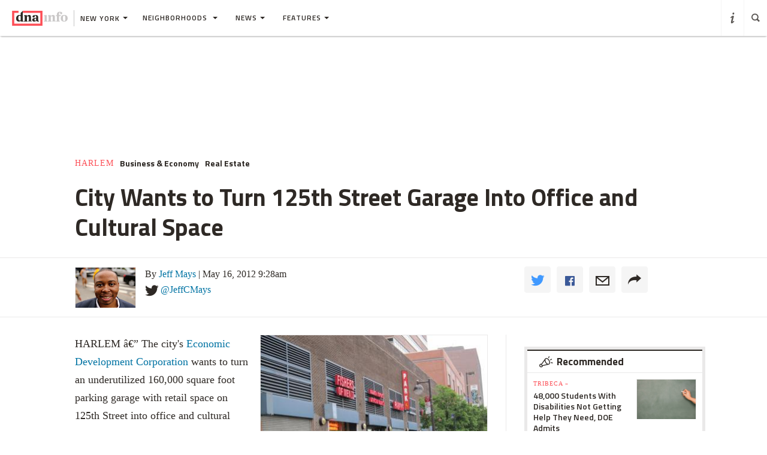

--- FILE ---
content_type: text/html
request_url: https://www.dnainfo.com/new-york/20120516/central-harlem/city-wants-turn-125th-street-garage-into-office-cultural-space/
body_size: 23852
content:
<!doctype html>
<!--[if IE 8]> <html class="no-js lt-ie9"> <![endif]-->
<!--[if gt IE 8]><!-->
<html class="no-js">
<!--<![endif]-->
<head>
    
        <script>
            window["optimizely"] = window["optimizely"] || [];
            window["optimizely"].push(["customTag", "operating system", "PC"]);
        </script>

        <script src="//cdn.optimizely.com/js/220230358.js"></script>
        <script>optimizely.push(['setDimensionValue', 'URL', document.URL]);</script>
    
   <!--add to cdaSettings object-->
  <script type="text/javascript">
  window.cdaSettings = window.cdaSettings || {"database":{"names":{"primary":"Main"}},"site":{"id":1,"city_name":"new-york","city_display_name":"New York","city_abbreviation":"ny","state_abbreviation":"NY","has_divisions":true,"city_zip":10019,"advertise_with_us":"https:\/\/partner.dnainfo.com\/nyc\/","office_address":{"zip":"10019"},"advertise_url":"https:\/\/partner.dnainfo.com\/nyc\/"},"partner":{"url":"https:\/\/www.dnainfo.com\/partners\/partner-data\/"},"twitter":{"user":"DNAinfo"},"nsq":{"domain":"neighborhoodsquare.com"},"cartodb":{"api_key":"4a528c8720c146f8b3569f572635d22cb4659a03","base_url":"https:\/\/dnadeveloper.carto.com\/api\/v2\/sql"},"path_data":{"newsletter_micro_service":"http:\/\/dna-p-Appli-MXIHCH0CU89G-653924832.us-east-1.elb.amazonaws.com\/api\/newsletters"}};
  </script>
<!--end cdaSettings oobject-->
    
<title>City Wants to Turn 125th Street Garage Into Office and Cultural Space  - Central Harlem - New York - DNAinfo</title>
<meta http-equiv="X-UA-Compatible" content="IE=Edge"/><script type="text/javascript">(window.NREUM||(NREUM={})).loader_config={xpid:"Vw4AUlFTGwEDU1BaAgE="};window.NREUM||(NREUM={}),__nr_require=function(t,n,e){function r(e){if(!n[e]){var o=n[e]={exports:{}};t[e][0].call(o.exports,function(n){var o=t[e][1][n];return r(o||n)},o,o.exports)}return n[e].exports}if("function"==typeof __nr_require)return __nr_require;for(var o=0;o<e.length;o++)r(e[o]);return r}({1:[function(t,n,e){function r(t){try{s.console&&console.log(t)}catch(n){}}var o,i=t("ee"),a=t(15),s={};try{o=localStorage.getItem("__nr_flags").split(","),console&&"function"==typeof console.log&&(s.console=!0,o.indexOf("dev")!==-1&&(s.dev=!0),o.indexOf("nr_dev")!==-1&&(s.nrDev=!0))}catch(c){}s.nrDev&&i.on("internal-error",function(t){r(t.stack)}),s.dev&&i.on("fn-err",function(t,n,e){r(e.stack)}),s.dev&&(r("NR AGENT IN DEVELOPMENT MODE"),r("flags: "+a(s,function(t,n){return t}).join(", ")))},{}],2:[function(t,n,e){function r(t,n,e,r,o){try{d?d-=1:i("err",[o||new UncaughtException(t,n,e)])}catch(s){try{i("ierr",[s,c.now(),!0])}catch(u){}}return"function"==typeof f&&f.apply(this,a(arguments))}function UncaughtException(t,n,e){this.message=t||"Uncaught error with no additional information",this.sourceURL=n,this.line=e}function o(t){i("err",[t,c.now()])}var i=t("handle"),a=t(16),s=t("ee"),c=t("loader"),f=window.onerror,u=!1,d=0;c.features.err=!0,t(1),window.onerror=r;try{throw new Error}catch(l){"stack"in l&&(t(8),t(7),"addEventListener"in window&&t(5),c.xhrWrappable&&t(9),u=!0)}s.on("fn-start",function(t,n,e){u&&(d+=1)}),s.on("fn-err",function(t,n,e){u&&(this.thrown=!0,o(e))}),s.on("fn-end",function(){u&&!this.thrown&&d>0&&(d-=1)}),s.on("internal-error",function(t){i("ierr",[t,c.now(),!0])})},{}],3:[function(t,n,e){t("loader").features.ins=!0},{}],4:[function(t,n,e){function r(t){}if(window.performance&&window.performance.timing&&window.performance.getEntriesByType){var o=t("ee"),i=t("handle"),a=t(8),s=t(7),c="learResourceTimings",f="addEventListener",u="resourcetimingbufferfull",d="bstResource",l="resource",p="-start",h="-end",m="fn"+p,w="fn"+h,v="bstTimer",y="pushState",g=t("loader");g.features.stn=!0,t(6);var b=NREUM.o.EV;o.on(m,function(t,n){var e=t[0];e instanceof b&&(this.bstStart=g.now())}),o.on(w,function(t,n){var e=t[0];e instanceof b&&i("bst",[e,n,this.bstStart,g.now()])}),a.on(m,function(t,n,e){this.bstStart=g.now(),this.bstType=e}),a.on(w,function(t,n){i(v,[n,this.bstStart,g.now(),this.bstType])}),s.on(m,function(){this.bstStart=g.now()}),s.on(w,function(t,n){i(v,[n,this.bstStart,g.now(),"requestAnimationFrame"])}),o.on(y+p,function(t){this.time=g.now(),this.startPath=location.pathname+location.hash}),o.on(y+h,function(t){i("bstHist",[location.pathname+location.hash,this.startPath,this.time])}),f in window.performance&&(window.performance["c"+c]?window.performance[f](u,function(t){i(d,[window.performance.getEntriesByType(l)]),window.performance["c"+c]()},!1):window.performance[f]("webkit"+u,function(t){i(d,[window.performance.getEntriesByType(l)]),window.performance["webkitC"+c]()},!1)),document[f]("scroll",r,{passive:!0}),document[f]("keypress",r,!1),document[f]("click",r,!1)}},{}],5:[function(t,n,e){function r(t){for(var n=t;n&&!n.hasOwnProperty(u);)n=Object.getPrototypeOf(n);n&&o(n)}function o(t){s.inPlace(t,[u,d],"-",i)}function i(t,n){return t[1]}var a=t("ee").get("events"),s=t(18)(a,!0),c=t("gos"),f=XMLHttpRequest,u="addEventListener",d="removeEventListener";n.exports=a,"getPrototypeOf"in Object?(r(document),r(window),r(f.prototype)):f.prototype.hasOwnProperty(u)&&(o(window),o(f.prototype)),a.on(u+"-start",function(t,n){var e=t[1],r=c(e,"nr@wrapped",function(){function t(){if("function"==typeof e.handleEvent)return e.handleEvent.apply(e,arguments)}var n={object:t,"function":e}[typeof e];return n?s(n,"fn-",null,n.name||"anonymous"):e});this.wrapped=t[1]=r}),a.on(d+"-start",function(t){t[1]=this.wrapped||t[1]})},{}],6:[function(t,n,e){var r=t("ee").get("history"),o=t(18)(r);n.exports=r,o.inPlace(window.history,["pushState","replaceState"],"-")},{}],7:[function(t,n,e){var r=t("ee").get("raf"),o=t(18)(r),i="equestAnimationFrame";n.exports=r,o.inPlace(window,["r"+i,"mozR"+i,"webkitR"+i,"msR"+i],"raf-"),r.on("raf-start",function(t){t[0]=o(t[0],"fn-")})},{}],8:[function(t,n,e){function r(t,n,e){t[0]=a(t[0],"fn-",null,e)}function o(t,n,e){this.method=e,this.timerDuration=isNaN(t[1])?0:+t[1],t[0]=a(t[0],"fn-",this,e)}var i=t("ee").get("timer"),a=t(18)(i),s="setTimeout",c="setInterval",f="clearTimeout",u="-start",d="-";n.exports=i,a.inPlace(window,[s,"setImmediate"],s+d),a.inPlace(window,[c],c+d),a.inPlace(window,[f,"clearImmediate"],f+d),i.on(c+u,r),i.on(s+u,o)},{}],9:[function(t,n,e){function r(t,n){d.inPlace(n,["onreadystatechange"],"fn-",s)}function o(){var t=this,n=u.context(t);t.readyState>3&&!n.resolved&&(n.resolved=!0,u.emit("xhr-resolved",[],t)),d.inPlace(t,y,"fn-",s)}function i(t){g.push(t),h&&(x?x.then(a):w?w(a):(E=-E,O.data=E))}function a(){for(var t=0;t<g.length;t++)r([],g[t]);g.length&&(g=[])}function s(t,n){return n}function c(t,n){for(var e in t)n[e]=t[e];return n}t(5);var f=t("ee"),u=f.get("xhr"),d=t(18)(u),l=NREUM.o,p=l.XHR,h=l.MO,m=l.PR,w=l.SI,v="readystatechange",y=["onload","onerror","onabort","onloadstart","onloadend","onprogress","ontimeout"],g=[];n.exports=u;var b=window.XMLHttpRequest=function(t){var n=new p(t);try{u.emit("new-xhr",[n],n),n.addEventListener(v,o,!1)}catch(e){try{u.emit("internal-error",[e])}catch(r){}}return n};if(c(p,b),b.prototype=p.prototype,d.inPlace(b.prototype,["open","send"],"-xhr-",s),u.on("send-xhr-start",function(t,n){r(t,n),i(n)}),u.on("open-xhr-start",r),h){var x=m&&m.resolve();if(!w&&!m){var E=1,O=document.createTextNode(E);new h(a).observe(O,{characterData:!0})}}else f.on("fn-end",function(t){t[0]&&t[0].type===v||a()})},{}],10:[function(t,n,e){function r(t){var n=this.params,e=this.metrics;if(!this.ended){this.ended=!0;for(var r=0;r<d;r++)t.removeEventListener(u[r],this.listener,!1);if(!n.aborted){if(e.duration=a.now()-this.startTime,4===t.readyState){n.status=t.status;var i=o(t,this.lastSize);if(i&&(e.rxSize=i),this.sameOrigin){var c=t.getResponseHeader("X-NewRelic-App-Data");c&&(n.cat=c.split(", ").pop())}}else n.status=0;e.cbTime=this.cbTime,f.emit("xhr-done",[t],t),s("xhr",[n,e,this.startTime])}}}function o(t,n){var e=t.responseType;if("json"===e&&null!==n)return n;var r="arraybuffer"===e||"blob"===e||"json"===e?t.response:t.responseText;return h(r)}function i(t,n){var e=c(n),r=t.params;r.host=e.hostname+":"+e.port,r.pathname=e.pathname,t.sameOrigin=e.sameOrigin}var a=t("loader");if(a.xhrWrappable){var s=t("handle"),c=t(11),f=t("ee"),u=["load","error","abort","timeout"],d=u.length,l=t("id"),p=t(14),h=t(13),m=window.XMLHttpRequest;a.features.xhr=!0,t(9),f.on("new-xhr",function(t){var n=this;n.totalCbs=0,n.called=0,n.cbTime=0,n.end=r,n.ended=!1,n.xhrGuids={},n.lastSize=null,p&&(p>34||p<10)||window.opera||t.addEventListener("progress",function(t){n.lastSize=t.loaded},!1)}),f.on("open-xhr-start",function(t){this.params={method:t[0]},i(this,t[1]),this.metrics={}}),f.on("open-xhr-end",function(t,n){"loader_config"in NREUM&&"xpid"in NREUM.loader_config&&this.sameOrigin&&n.setRequestHeader("X-NewRelic-ID",NREUM.loader_config.xpid)}),f.on("send-xhr-start",function(t,n){var e=this.metrics,r=t[0],o=this;if(e&&r){var i=h(r);i&&(e.txSize=i)}this.startTime=a.now(),this.listener=function(t){try{"abort"===t.type&&(o.params.aborted=!0),("load"!==t.type||o.called===o.totalCbs&&(o.onloadCalled||"function"!=typeof n.onload))&&o.end(n)}catch(e){try{f.emit("internal-error",[e])}catch(r){}}};for(var s=0;s<d;s++)n.addEventListener(u[s],this.listener,!1)}),f.on("xhr-cb-time",function(t,n,e){this.cbTime+=t,n?this.onloadCalled=!0:this.called+=1,this.called!==this.totalCbs||!this.onloadCalled&&"function"==typeof e.onload||this.end(e)}),f.on("xhr-load-added",function(t,n){var e=""+l(t)+!!n;this.xhrGuids&&!this.xhrGuids[e]&&(this.xhrGuids[e]=!0,this.totalCbs+=1)}),f.on("xhr-load-removed",function(t,n){var e=""+l(t)+!!n;this.xhrGuids&&this.xhrGuids[e]&&(delete this.xhrGuids[e],this.totalCbs-=1)}),f.on("addEventListener-end",function(t,n){n instanceof m&&"load"===t[0]&&f.emit("xhr-load-added",[t[1],t[2]],n)}),f.on("removeEventListener-end",function(t,n){n instanceof m&&"load"===t[0]&&f.emit("xhr-load-removed",[t[1],t[2]],n)}),f.on("fn-start",function(t,n,e){n instanceof m&&("onload"===e&&(this.onload=!0),("load"===(t[0]&&t[0].type)||this.onload)&&(this.xhrCbStart=a.now()))}),f.on("fn-end",function(t,n){this.xhrCbStart&&f.emit("xhr-cb-time",[a.now()-this.xhrCbStart,this.onload,n],n)})}},{}],11:[function(t,n,e){n.exports=function(t){var n=document.createElement("a"),e=window.location,r={};n.href=t,r.port=n.port;var o=n.href.split("://");!r.port&&o[1]&&(r.port=o[1].split("/")[0].split("@").pop().split(":")[1]),r.port&&"0"!==r.port||(r.port="https"===o[0]?"443":"80"),r.hostname=n.hostname||e.hostname,r.pathname=n.pathname,r.protocol=o[0],"/"!==r.pathname.charAt(0)&&(r.pathname="/"+r.pathname);var i=!n.protocol||":"===n.protocol||n.protocol===e.protocol,a=n.hostname===document.domain&&n.port===e.port;return r.sameOrigin=i&&(!n.hostname||a),r}},{}],12:[function(t,n,e){function r(){}function o(t,n,e){return function(){return i(t,[f.now()].concat(s(arguments)),n?null:this,e),n?void 0:this}}var i=t("handle"),a=t(15),s=t(16),c=t("ee").get("tracer"),f=t("loader"),u=NREUM;"undefined"==typeof window.newrelic&&(newrelic=u);var d=["setPageViewName","setCustomAttribute","setErrorHandler","finished","addToTrace","inlineHit","addRelease"],l="api-",p=l+"ixn-";a(d,function(t,n){u[n]=o(l+n,!0,"api")}),u.addPageAction=o(l+"addPageAction",!0),u.setCurrentRouteName=o(l+"routeName",!0),n.exports=newrelic,u.interaction=function(){return(new r).get()};var h=r.prototype={createTracer:function(t,n){var e={},r=this,o="function"==typeof n;return i(p+"tracer",[f.now(),t,e],r),function(){if(c.emit((o?"":"no-")+"fn-start",[f.now(),r,o],e),o)try{return n.apply(this,arguments)}finally{c.emit("fn-end",[f.now()],e)}}}};a("setName,setAttribute,save,ignore,onEnd,getContext,end,get".split(","),function(t,n){h[n]=o(p+n)}),newrelic.noticeError=function(t){"string"==typeof t&&(t=new Error(t)),i("err",[t,f.now()])}},{}],13:[function(t,n,e){n.exports=function(t){if("string"==typeof t&&t.length)return t.length;if("object"==typeof t){if("undefined"!=typeof ArrayBuffer&&t instanceof ArrayBuffer&&t.byteLength)return t.byteLength;if("undefined"!=typeof Blob&&t instanceof Blob&&t.size)return t.size;if(!("undefined"!=typeof FormData&&t instanceof FormData))try{return JSON.stringify(t).length}catch(n){return}}}},{}],14:[function(t,n,e){var r=0,o=navigator.userAgent.match(/Firefox[\/\s](\d+\.\d+)/);o&&(r=+o[1]),n.exports=r},{}],15:[function(t,n,e){function r(t,n){var e=[],r="",i=0;for(r in t)o.call(t,r)&&(e[i]=n(r,t[r]),i+=1);return e}var o=Object.prototype.hasOwnProperty;n.exports=r},{}],16:[function(t,n,e){function r(t,n,e){n||(n=0),"undefined"==typeof e&&(e=t?t.length:0);for(var r=-1,o=e-n||0,i=Array(o<0?0:o);++r<o;)i[r]=t[n+r];return i}n.exports=r},{}],17:[function(t,n,e){n.exports={exists:"undefined"!=typeof window.performance&&window.performance.timing&&"undefined"!=typeof window.performance.timing.navigationStart}},{}],18:[function(t,n,e){function r(t){return!(t&&t instanceof Function&&t.apply&&!t[a])}var o=t("ee"),i=t(16),a="nr@original",s=Object.prototype.hasOwnProperty,c=!1;n.exports=function(t,n){function e(t,n,e,o){function nrWrapper(){var r,a,s,c;try{a=this,r=i(arguments),s="function"==typeof e?e(r,a):e||{}}catch(f){l([f,"",[r,a,o],s])}u(n+"start",[r,a,o],s);try{return c=t.apply(a,r)}catch(d){throw u(n+"err",[r,a,d],s),d}finally{u(n+"end",[r,a,c],s)}}return r(t)?t:(n||(n=""),nrWrapper[a]=t,d(t,nrWrapper),nrWrapper)}function f(t,n,o,i){o||(o="");var a,s,c,f="-"===o.charAt(0);for(c=0;c<n.length;c++)s=n[c],a=t[s],r(a)||(t[s]=e(a,f?s+o:o,i,s))}function u(e,r,o){if(!c||n){var i=c;c=!0;try{t.emit(e,r,o,n)}catch(a){l([a,e,r,o])}c=i}}function d(t,n){if(Object.defineProperty&&Object.keys)try{var e=Object.keys(t);return e.forEach(function(e){Object.defineProperty(n,e,{get:function(){return t[e]},set:function(n){return t[e]=n,n}})}),n}catch(r){l([r])}for(var o in t)s.call(t,o)&&(n[o]=t[o]);return n}function l(n){try{t.emit("internal-error",n)}catch(e){}}return t||(t=o),e.inPlace=f,e.flag=a,e}},{}],ee:[function(t,n,e){function r(){}function o(t){function n(t){return t&&t instanceof r?t:t?c(t,s,i):i()}function e(e,r,o,i){if(!l.aborted||i){t&&t(e,r,o);for(var a=n(o),s=h(e),c=s.length,f=0;f<c;f++)s[f].apply(a,r);var d=u[y[e]];return d&&d.push([g,e,r,a]),a}}function p(t,n){v[t]=h(t).concat(n)}function h(t){return v[t]||[]}function m(t){return d[t]=d[t]||o(e)}function w(t,n){f(t,function(t,e){n=n||"feature",y[e]=n,n in u||(u[n]=[])})}var v={},y={},g={on:p,emit:e,get:m,listeners:h,context:n,buffer:w,abort:a,aborted:!1};return g}function i(){return new r}function a(){(u.api||u.feature)&&(l.aborted=!0,u=l.backlog={})}var s="nr@context",c=t("gos"),f=t(15),u={},d={},l=n.exports=o();l.backlog=u},{}],gos:[function(t,n,e){function r(t,n,e){if(o.call(t,n))return t[n];var r=e();if(Object.defineProperty&&Object.keys)try{return Object.defineProperty(t,n,{value:r,writable:!0,enumerable:!1}),r}catch(i){}return t[n]=r,r}var o=Object.prototype.hasOwnProperty;n.exports=r},{}],handle:[function(t,n,e){function r(t,n,e,r){o.buffer([t],r),o.emit(t,n,e)}var o=t("ee").get("handle");n.exports=r,r.ee=o},{}],id:[function(t,n,e){function r(t){var n=typeof t;return!t||"object"!==n&&"function"!==n?-1:t===window?0:a(t,i,function(){return o++})}var o=1,i="nr@id",a=t("gos");n.exports=r},{}],loader:[function(t,n,e){function r(){if(!x++){var t=b.info=NREUM.info,n=l.getElementsByTagName("script")[0];if(setTimeout(u.abort,3e4),!(t&&t.licenseKey&&t.applicationID&&n))return u.abort();f(y,function(n,e){t[n]||(t[n]=e)}),c("mark",["onload",a()+b.offset],null,"api");var e=l.createElement("script");e.src="https://"+t.agent,n.parentNode.insertBefore(e,n)}}function o(){"complete"===l.readyState&&i()}function i(){c("mark",["domContent",a()+b.offset],null,"api")}function a(){return E.exists&&performance.now?Math.round(performance.now()):(s=Math.max((new Date).getTime(),s))-b.offset}var s=(new Date).getTime(),c=t("handle"),f=t(15),u=t("ee"),d=window,l=d.document,p="addEventListener",h="attachEvent",m=d.XMLHttpRequest,w=m&&m.prototype;NREUM.o={ST:setTimeout,SI:d.setImmediate,CT:clearTimeout,XHR:m,REQ:d.Request,EV:d.Event,PR:d.Promise,MO:d.MutationObserver};var v=""+location,y={beacon:"bam.nr-data.net",errorBeacon:"bam.nr-data.net",agent:"js-agent.newrelic.com/nr-1044.min.js"},g=m&&w&&w[p]&&!/CriOS/.test(navigator.userAgent),b=n.exports={offset:s,now:a,origin:v,features:{},xhrWrappable:g};t(12),l[p]?(l[p]("DOMContentLoaded",i,!1),d[p]("load",r,!1)):(l[h]("onreadystatechange",o),d[h]("onload",r)),c("mark",["firstbyte",s],null,"api");var x=0,E=t(17)},{}]},{},["loader",2,10,4,3]);</script>
<meta name="keywords" content="Central Harlem,Business & Economy,Real Estate,Inez Dickens,Kaarta Tounkara,Keith Wright,Kenneth Adams,Seth Pinksy,125th Street,Adam Clayton Powell Jr. Boulevard,Lenox Avenue,Economic Development Corporation,Empire State Development Corporation" />
<meta name="description" content=" The parking garage at 121 West 125th St. is slated to also have cultural exhibition space. " />
<meta name="format-detection" content="telephone=no" />
<meta name="referrer" content="always" />
<meta name="apple-mobile-web-app-title" content="City Wants to Turn 125th Street Garage Into Office and Cultural Space  - Central Harlem - New York - DNAinfo" />


<!-- Search crawler blocking meta tag -->
<!-- end search crawler blocker -->


<meta name="twitter:card" content="summary" />
<meta name="twitter:site" content="@DNAinfo" />
<meta property="og:site_name" content="DNAinfo New York"/>
<meta property="og:title" content="City Wants to Turn 125th Street Garage Into Office and Cultural Space" />
<meta property="og:description" content=" The parking garage at 121 West 125th St. is slated to also have cultural exhibition space. " />
<meta property="og:image" content="//assets.dnainfo.com/generated/photo/2012/05/1337172937.JPG/extralarge.jpg" />
<meta property="og:image:secure_url" content="//assets.dnainfo.com/generated/photo/2012/05/1337172937.JPG/extralarge.jpg" />
<meta property="og:image:width" content="600" />
<meta property="og:image:height" content="400" />
<meta itemprop="image" content="" />
<meta property="fb:app_id" content="153948644632011"/>
<meta property="fb:admins" content="54902139,1379988119,575522805,108424,5519941,48600120,112261,662865465"/>
<meta property="fb:pages" content="115932436487" />
<meta property="og:url" content="https://www.dnainfo.com/new-york/20120516/central-harlem/city-wants-turn-125th-street-garage-into-office-cultural-space" />



    <meta property="googletag:people" content="inez-dickens,kenneth-adams,keith-wright,seth-pinksy,kaarta-tounkara" />
    <meta property="googletag:places" content="125th-street,lenox-avenue,adam-clayton-powell-jr-boulevard" />
    <meta property="googletag:tags" content="economic-development-corporation,empire-state-development-corporation" />
    <meta property="googletag:topic" content="business-economy,real-estate" />
    


    <link rel="amphtml" href="https://www.dnainfo.com/new-york/20120516/central-harlem/city-wants-turn-125th-street-garage-into-office-cultural-space.amp">

   <meta name="robots" content="noarchive,noodp,noydir" />
<meta name="application-name" content="DNAinfo New York"/>

    <link rel="icon" href="https://www.dnainfo.com/favicon.ico?v=1" />
    <!-- For Chrome for Android: -->
    <link rel="icon" sizes="72x72" href="//fluffyclouds.dnainfo.com/img/common/android-chrome-72x72.png">
    <!-- For iPhone 6 Plus with @3× display: -->
    <link rel="apple-touch-icon" sizes="180x180" href="//fluffyclouds.dnainfo.com/img/common/apple-touch-icon-180x180.png">
    <!-- For iPad with @2× display running iOS ≥ 7: -->
    <link rel="apple-touch-icon" sizes="152x152" href="//fluffyclouds.dnainfo.com/img/common/apple-touch-icon-152x152.png">
    <!-- For iPad with @2× display running iOS ≤ 6: -->
    <link rel="apple-touch-icon-precomposed" sizes="144x144" href="//fluffyclouds.dnainfo.com/img/common/apple-touch-icon-144x144-precomposed.png">
    <!-- For iPhone with @2× display running iOS ≤ 6: -->
    <link rel="apple-touch-icon-precomposed" sizes="114x114" href="//fluffyclouds.dnainfo.com/img/common/apple-touch-icon-114x114-precomposed.png">
    <!-- For the iPad mini and the first- and second-generation iPad (@1× display) on iOS ≥ 7: -->
    <link rel="apple-touch-icon" sizes="76x76" href="//fluffyclouds.dnainfo.com/img/common/apple-touch-icon-76x76.png">
    <!-- For the iPad mini and the first- and second-generation iPad (@1× display) on iOS ≤ 6: -->
    <link rel="apple-touch-icon-precomposed" sizes="72x72" href="//fluffyclouds.dnainfo.com/img/common/apple-touch-icon-72x72-precomposed.png">
    <!-- For non-Retina iPhone, iPod Touch, and Android 2.1+ devices: -->
    <link rel="apple-touch-icon" href="//fluffyclouds.dnainfo.com/img/common/apple-touch-icon-57x57.png"><!-- 57×57px -->

    <meta name="msapplication-TileColor" content="#FFFFFF">

    <meta name="msapplication-square70x70logo" content="//fluffyclouds.dnainfo.com/img/common/mstile-70x70px.png" />
    <meta name="msapplication-square150x150logo" content="//fluffyclouds.dnainfo.com/img/common/mstile-150x150.png" />
    <meta name="msapplication-wide310x150logo" content="//fluffyclouds.dnainfo.com/img/common/mstile-310x150.png" />
    <meta name="msapplication-square310x310logo" content="//fluffyclouds.dnainfo.com/img/common/mstile-310x310.png" />

    <meta name="application-name" content="DNAinfo">




<script src="//use.typekit.net/bea3top.js"></script>
<script>try{Typekit.load();}catch(e){}</script>


<meta name="viewport" content="width=device-width, initial-scale=1">
<!-- build:css(public) /css/bootstrap.css -->
<link rel="stylesheet" href="/css/bootstrap.css?1509633821167">
<!-- endbuild -->

<script src="/js/lib/modernizr.custom.js"></script>


<!-- Google Publisher Tag -->
<script type="text/javascript">
  var googletag = googletag || {};
  googletag.cmd = googletag.cmd || [];
  (function() {
    var gads = document.createElement('script');
    gads.async = true;
    gads.type = 'text/javascript';
    var useSSL = 'https:' == document.location.protocol;
    gads.src = (useSSL ? 'https:' : 'http:') +
    '//www.googletagservices.com/tag/js/gpt.js';
    var node = document.getElementsByTagName('script')[0];
    node.parentNode.insertBefore(gads, node);
  })();
</script>
<!-- end Google Publisher Tag -->
<meta name="google-site-verification" content="AYA-4dHbK-igtSqpqIYyKuCbHO3o3KourjkrAnfCeZc" />


   <!-- Quantcast Tag -->

<script type="text/javascript">
    var _qevents = _qevents || [];

    (function() {
        var elem = document.createElement('script');
        elem.src = (document.location.protocol == "https:" ? "https://secure" : "http://edge") + ".quantserve.com/quant.js";
        elem.async = true;
        elem.type = "text/javascript";
        var scpt = document.getElementsByTagName('script')[0];
        scpt.parentNode.insertBefore(elem, scpt);
    })();

    _qevents.push({
        qacct:"p-PPaFyKnFYT1X4",
        label: 'NewYork'
    });
</script>


<noscript>
    <div style="display:none;">
        <img src="//pixel.quantserve.com/pixel/p-PPaFyKnFYT1X4.gif?label=NewYork" border="0" height="1" width="1" alt="Quantcast"/>
    </div>
</noscript>
<!-- End Quantcast tag -->



    
    <script type="application/ld+json">
        {
            "@context": "http://schema.org",
            "@type": "NewsArticle",
            "headline": "City Wants to Turn 125th Street Garage Into Office and Cultural Space  - Central Harlem - New York - DNAinfo",
            "url": "https://www.dnainfo.com/new-york/20120516/central-harlem/city-wants-turn-125th-street-garage-into-office-cultural-space",
            "thumbnailUrl": "assets.dnainfo.com/generated/photo/2012/05/1337172937.JPG",
            "datePublished": "May 16, 2012 9:28am",
            "dateModified": "May 16, 2012 9:28am",
            "articleSection": "Central Harlem",
            "creator": ["Jeff Mays"],
            "keywords": ["Central Harlem","Business & Economy","Real Estate","Inez Dickens","Kaarta Tounkara","Keith Wright","Kenneth Adams","Seth Pinksy","125th Street","Adam Clayton Powell Jr. Boulevard","Lenox Avenue","Economic Development Corporation","Empire State Development Corporation"],
            "image": {
                "@type": "ImageObject",
                "url": "https://assets.dnainfo.com/generated/photo/2012/05/1337172937.JPG/large.jpg",
                "width": "220",
                "height": "165"
            },
            "mainEntityOfPage": "https://www.dnainfo.com/new-york/20120516/central-harlem/city-wants-turn-125th-street-garage-into-office-cultural-space",
            "publisher": {
                "@type": "Organization",
                "name": "DNAinfo New York",
                "logo": {
                    "@type": "ImageObject",
                    "url": "https://fluffyclouds.dnainfo.com/img/common/og_images/og_ny.png",
                    "width": "1200",
                    "height": "630"
                }
            },
                        "author": {
              "@type": "Person",
              "name": "Jeff Mays"
            }
                        
        }

    </script>


    
    <!-- Google Tag Manager -->
    <script>(function(w,d,s,l,i){w[l]=w[l]||[];w[l].push({'gtm.start':
        new Date().getTime(),event:'gtm.js'});var f=d.getElementsByTagName(s)[0],
                j=d.createElement(s),dl=l!='dataLayer'?'&l='+l:'';j.async=true;j.src=
                'https://www.googletagmanager.com/gtm.js?id='+i+dl;f.parentNode.insertBefore(j,f);
                })(window,document,'script','dataLayer','GTM-PGKXW8T');</script>
    <!-- End Google Tag Manager -->
    
    
    <script> 
        var reCaptchaCallback = function() {
            var recaptchas = document.querySelectorAll('.g-recaptcha');
            
            for(var i = 0; i < recaptchas.length; i++){
                (function(element){
                    element.reCaptchaVerify = function(response) {
                        var res = $(element).find('.g-recaptcha-response').val();
                        element.setAttribute('verified', res === response);
                    };
                }(recaptchas[i]));

                var widgetId = grecaptcha.render(recaptchas[i], {
                    'sitekey': '',
                    'callback': recaptchas[i].reCaptchaVerify,
                });
                recaptchas[i].setAttribute('data-widget-id', widgetId);
            }
        };
    </script>
    
</head>
  <body class="new-york story-pages" data-page-type="story" data-ga="UA-11547945-1" data-ga2="UA-11547945-8" data-city="new-york" data-canonical-url="https://www.dnainfo.com/new-york/20120516/central-harlem/city-wants-turn-125th-street-garage-into-office-cultural-space" data-zone="DNA_NYC/story"  data-override="/new-york/story/harlem/central-harlem/city-wants-turn-125th-street-garage-into-office-cultural-space" data-zipcode="10019" data-slideshow-zone="DNA_NYC/slideshow"  data-hood="Central Harlem" data-group-hood-id="25175" data-uniform-resource-locator="www.dnainfo.com/new-york/20120516/central-harlem/city-wants-turn-125th-street-garage-into-office-cultural-space" data-sales-groups="manhattan:central-harlem" data-sales-group-primary="central-harlem" data-sales-group-borough="manhattan">
    <!-- Google Tag Manager (noscript) -->
    <noscript><iframe src="https://www.googletagmanager.com/ns.html?id=GTM-PGKXW8T"
                      height="0" width="0" style="display:none;visibility:hidden"></iframe></noscript>
    <!-- End Google Tag Manager (noscript) -->
    <div class="overlay" style="display:none;"></div>
            <div class="ad-mobile visible-xs">
       <div class="ad-container">
                    <div class="ad-container visible-xs  position-bottom"><div id="dnainfo-ad-0" class="googletag js-ad"  data-width="320" data-mobile-only="1" data-height="50" data-dimensions="" data-position="bottom" data-zone="DNA_NYC/story"  data-sales-groups="manhattan:central-harlem" data-sales-group-primary="central-harlem" data-sales-group-borough="manhattan" data-uniform-resource-locator="www.dnainfo.com/new-york/20120516/central-harlem/city-wants-turn-125th-street-garage-into-office-cultural-space" data-page-class="story" ></div></div>

                </div>
     </div>
   
             


         

   
   

<header class="ha-header default ha-header-show "><div style="border: 3px solid black;padding: 16px;text-align: center;background-color: #cccccc;font-size: 20px;"><p style="color: black">The DNAinfo archives brought to you by WNYC.<br><a style="text-decoration: underline" href="https://www.wnyc.org/press/acquires-gothamist/22318/">Read the press release here.</a></p></div><nav class="navbar nav-wrapper ha-header-front ha-quite-visible" ><div class="navbar-header"><div class="menu-button"  data-toggle="collapse" data-target=".navbar-collapse"><div class="icon icon-menu"></div></div><div class="logo-wrapper"><a href="//www.dnainfo.com/new-york/" title="New York - Home"><div class="logo"><img class="dna-logo" src="//www.dnainfo.com/img/svg/logo_noshadow.svg" alt="DNAinfo"></div></a></div><div class="dropdown-wrapper"><a class="city-selector dropdown-toggle" href="#" data-toggle="dropdown"><span class="ny-only">New York</span><b class="caret"></b></a><ul class="dropdown-menu city-dropdown" role="menu" aria-labelledby="dLabel"><li class="item ny-only"><a href="//www.dnainfo.com/chicago" data-type="City Menu" data-label="Chicago">Chicago</a></li></ul></div></div><div class="navbar-collapse collapse dna-nav" ><ul class="nav navbar-nav content-nav"><!--Neighborhoods --><li class="dropdown hoods sub-menu-trigger">            <li class="dropdown hoods sub-menu-trigger">
              <a href="#" class="dropdown-toggle" data-toggle="dropdown">Neighborhoods <span class="caret"></span></a>
                            <ul class="dropdown-menu hoods-dropdown" role="menu">
                
                        
                                                        
                                <li class="hood clearfix dropdown-submenu ">
                                     <a class="js-division" data-type="Borough" data-label="Manhattan" href="//www.dnainfo.com/new-york/manhattan" data-target=".manhattan-list" data-url="new-york/manhattan" title="Manhattan">Manhattan
                                      <span class="caret"></span></a>
                                 
                                                                            <ul class="manhattan-list pull-left subhood-list mobile-sub-list dropdown-menu">
                                        
                                                                                <li class="dropdown-submenu">
                                            <a data-type="Hood" data-label="Chelsea & Hell's Kitchen" href="//www.dnainfo.com/new-york/manhattan/chelsea-hells-kitchen" title="Chelsea & Hell's Kitchen">Chelsea & Hell's Kitchen</a>
                                        
                                            <!-- stories -->
                                            <ul class="story-list dropdown-menu" data-label="Top Stories (Chelsea & Hell's Kitchen)" data-type="Hood"></ul>   
                                        </li>
                                                                                <li class="dropdown-submenu">
                                            <a data-type="Hood" data-label="Downtown" href="//www.dnainfo.com/new-york/manhattan/downtown" title="Downtown">Downtown</a>
                                        
                                            <!-- stories -->
                                            <ul class="story-list dropdown-menu" data-label="Top Stories (Downtown)" data-type="Hood"></ul>   
                                        </li>
                                                                                <li class="dropdown-submenu">
                                            <a data-type="Hood" data-label="East Village & Lower East Side" href="//www.dnainfo.com/new-york/manhattan/east-village-lower-east-side" title="East Village & Lower East Side">East Village & Lower East Side</a>
                                        
                                            <!-- stories -->
                                            <ul class="story-list dropdown-menu" data-label="Top Stories (East Village & Lower East Side)" data-type="Hood"></ul>   
                                        </li>
                                                                                <li class="dropdown-submenu">
                                            <a data-type="Hood" data-label="Greenwich Village & Soho" href="//www.dnainfo.com/new-york/manhattan/greenwich-village-soho" title="Greenwich Village & Soho">Greenwich Village & Soho</a>
                                        
                                            <!-- stories -->
                                            <ul class="story-list dropdown-menu" data-label="Top Stories (Greenwich Village & Soho)" data-type="Hood"></ul>   
                                        </li>
                                                                                <li class="dropdown-submenu">
                                            <a data-type="Hood" data-label="Harlem" href="//www.dnainfo.com/new-york/manhattan/harlem" title="Harlem">Harlem</a>
                                        
                                            <!-- stories -->
                                            <ul class="story-list dropdown-menu" data-label="Top Stories (Harlem)" data-type="Hood"></ul>   
                                        </li>
                                                                                <li class="dropdown-submenu">
                                            <a data-type="Hood" data-label="Midtown & Theater District" href="//www.dnainfo.com/new-york/manhattan/midtown-theater-district" title="Midtown & Theater District">Midtown & Theater District</a>
                                        
                                            <!-- stories -->
                                            <ul class="story-list dropdown-menu" data-label="Top Stories (Midtown & Theater District)" data-type="Hood"></ul>   
                                        </li>
                                                                                <li class="dropdown-submenu">
                                            <a data-type="Hood" data-label="Murray Hill, Gramercy & Midtown East" href="//www.dnainfo.com/new-york/manhattan/murray-hill-gramercy-midtown-east" title="Murray Hill, Gramercy & Midtown East">Murray Hill, Gramercy & Midtown East</a>
                                        
                                            <!-- stories -->
                                            <ul class="story-list dropdown-menu" data-label="Top Stories (Murray Hill, Gramercy & Midtown East)" data-type="Hood"></ul>   
                                        </li>
                                                                                <li class="dropdown-submenu">
                                            <a data-type="Hood" data-label="Upper East Side & Roosevelt Island" href="//www.dnainfo.com/new-york/manhattan/upper-east-side-roosevelt-island" title="Upper East Side & Roosevelt Island">Upper East Side & Roosevelt Island</a>
                                        
                                            <!-- stories -->
                                            <ul class="story-list dropdown-menu" data-label="Top Stories (Upper East Side & Roosevelt Island)" data-type="Hood"></ul>   
                                        </li>
                                                                                <li class="dropdown-submenu">
                                            <a data-type="Hood" data-label="Upper West Side & Morningside Heights" href="//www.dnainfo.com/new-york/manhattan/upper-west-side-morningside-heights" title="Upper West Side & Morningside Heights">Upper West Side & Morningside Heights</a>
                                        
                                            <!-- stories -->
                                            <ul class="story-list dropdown-menu" data-label="Top Stories (Upper West Side & Morningside Heights)" data-type="Hood"></ul>   
                                        </li>
                                                                                <li class="dropdown-submenu">
                                            <a data-type="Hood" data-label="Washington Heights & Inwood" href="//www.dnainfo.com/new-york/manhattan/washington-heights-inwood" title="Washington Heights & Inwood">Washington Heights & Inwood</a>
                                        
                                            <!-- stories -->
                                            <ul class="story-list dropdown-menu" data-label="Top Stories (Washington Heights & Inwood)" data-type="Hood"></ul>   
                                        </li>
                                                                            </ul>
                                                                    </li>
                                                                
                                <li class="hood clearfix dropdown-submenu ">
                                     <a class="js-division" data-type="Borough" data-label="Brooklyn" href="//www.dnainfo.com/new-york/brooklyn" data-target=".brooklyn-list" data-url="new-york/brooklyn" title="Brooklyn">Brooklyn
                                      <span class="caret"></span></a>
                                 
                                                                            <ul class="brooklyn-list pull-left subhood-list mobile-sub-list dropdown-menu">
                                        
                                                                                <li class="dropdown-submenu">
                                            <a data-type="Hood" data-label="Bedford-Stuyvesant" href="//www.dnainfo.com/new-york/brooklyn/bedford-stuyvesant" title="Bedford-Stuyvesant">Bedford-Stuyvesant</a>
                                        
                                            <!-- stories -->
                                            <ul class="story-list dropdown-menu" data-label="Top Stories (Bedford-Stuyvesant)" data-type="Hood"></ul>   
                                        </li>
                                                                                <li class="dropdown-submenu">
                                            <a data-type="Hood" data-label="Cobble Hill, Carroll Gardens & Red Hook" href="//www.dnainfo.com/new-york/brooklyn/cobble-hill-carroll-gardens-red-hook" title="Cobble Hill, Carroll Gardens & Red Hook">Cobble Hill, Carroll Gardens & Red Hook</a>
                                        
                                            <!-- stories -->
                                            <ul class="story-list dropdown-menu" data-label="Top Stories (Cobble Hill, Carroll Gardens & Red Hook)" data-type="Hood"></ul>   
                                        </li>
                                                                                <li class="dropdown-submenu">
                                            <a data-type="Hood" data-label="Crown Heights, Prospect Heights & Prospect-Lefferts Gardens" href="//www.dnainfo.com/new-york/brooklyn/crown-heights-prospect-heights-prospect-lefferts-gardens" title="Crown Heights, Prospect Heights & Prospect-Lefferts Gardens">Crown Heights, Prospect Heights & Prospect-Lefferts Gardens</a>
                                        
                                            <!-- stories -->
                                            <ul class="story-list dropdown-menu" data-label="Top Stories (Crown Heights, Prospect Heights & Prospect-Lefferts Gardens)" data-type="Hood"></ul>   
                                        </li>
                                                                                <li class="dropdown-submenu">
                                            <a data-type="Hood" data-label="Fort Greene & DUMBO" href="//www.dnainfo.com/new-york/brooklyn/fort-greene-dumbo" title="Fort Greene & DUMBO">Fort Greene & DUMBO</a>
                                        
                                            <!-- stories -->
                                            <ul class="story-list dropdown-menu" data-label="Top Stories (Fort Greene & DUMBO)" data-type="Hood"></ul>   
                                        </li>
                                                                                <li class="dropdown-submenu">
                                            <a data-type="Hood" data-label="Park Slope, Windsor Terrace & Gowanus" href="//www.dnainfo.com/new-york/brooklyn/park-slope-windsor-terrace-gowanus" title="Park Slope, Windsor Terrace & Gowanus">Park Slope, Windsor Terrace & Gowanus</a>
                                        
                                            <!-- stories -->
                                            <ul class="story-list dropdown-menu" data-label="Top Stories (Park Slope, Windsor Terrace & Gowanus)" data-type="Hood"></ul>   
                                        </li>
                                                                                <li class="dropdown-submenu">
                                            <a data-type="Hood" data-label="Williamsburg, Greenpoint & Bushwick" href="//www.dnainfo.com/new-york/brooklyn/williamsburg-greenpoint-bushwick" title="Williamsburg, Greenpoint & Bushwick">Williamsburg, Greenpoint & Bushwick</a>
                                        
                                            <!-- stories -->
                                            <ul class="story-list dropdown-menu" data-label="Top Stories (Williamsburg, Greenpoint & Bushwick)" data-type="Hood"></ul>   
                                        </li>
                                                                            </ul>
                                                                    </li>
                                                                
                                <li class="hood clearfix dropdown-submenu ">
                                     <a class="js-division" data-type="Borough" data-label="Queens" href="//www.dnainfo.com/new-york/queens" data-target=".queens-list" data-url="new-york/queens" title="Queens">Queens
                                      <span class="caret"></span></a>
                                 
                                                                            <ul class="queens-list pull-left subhood-list mobile-sub-list dropdown-menu">
                                        
                                                                                <li class="dropdown-submenu">
                                            <a data-type="Hood" data-label="Astoria & Long Island City" href="//www.dnainfo.com/new-york/queens/astoria-long-island-city" title="Astoria & Long Island City">Astoria & Long Island City</a>
                                        
                                            <!-- stories -->
                                            <ul class="story-list dropdown-menu" data-label="Top Stories (Astoria & Long Island City)" data-type="Hood"></ul>   
                                        </li>
                                                                                <li class="dropdown-submenu">
                                            <a data-type="Hood" data-label="Flushing & Whitestone" href="//www.dnainfo.com/new-york/queens/flushing-whitestone" title="Flushing & Whitestone">Flushing & Whitestone</a>
                                        
                                            <!-- stories -->
                                            <ul class="story-list dropdown-menu" data-label="Top Stories (Flushing & Whitestone)" data-type="Hood"></ul>   
                                        </li>
                                                                                <li class="dropdown-submenu">
                                            <a data-type="Hood" data-label="Forest Hills, Rego Park & Jamaica" href="//www.dnainfo.com/new-york/queens/forest-hills-rego-park-jamaica" title="Forest Hills, Rego Park & Jamaica">Forest Hills, Rego Park & Jamaica</a>
                                        
                                            <!-- stories -->
                                            <ul class="story-list dropdown-menu" data-label="Top Stories (Forest Hills, Rego Park & Jamaica)" data-type="Hood"></ul>   
                                        </li>
                                                                                <li class="dropdown-submenu">
                                            <a data-type="Hood" data-label="Jackson Heights & Elmhurst" href="//www.dnainfo.com/new-york/queens/jackson-heights-elmhurst" title="Jackson Heights & Elmhurst">Jackson Heights & Elmhurst</a>
                                        
                                            <!-- stories -->
                                            <ul class="story-list dropdown-menu" data-label="Top Stories (Jackson Heights & Elmhurst)" data-type="Hood"></ul>   
                                        </li>
                                                                                <li class="dropdown-submenu">
                                            <a data-type="Hood" data-label="Maspeth, Middle Village & Ridgewood" href="//www.dnainfo.com/new-york/queens/maspeth-middle-village-ridgewood" title="Maspeth, Middle Village & Ridgewood">Maspeth, Middle Village & Ridgewood</a>
                                        
                                            <!-- stories -->
                                            <ul class="story-list dropdown-menu" data-label="Top Stories (Maspeth, Middle Village & Ridgewood)" data-type="Hood"></ul>   
                                        </li>
                                                                                <li class="dropdown-submenu">
                                            <a data-type="Hood" data-label="The Rockaways" href="//www.dnainfo.com/new-york/queens/rockaways" title="The Rockaways">The Rockaways</a>
                                        
                                            <!-- stories -->
                                            <ul class="story-list dropdown-menu" data-label="Top Stories (The Rockaways)" data-type="Hood"></ul>   
                                        </li>
                                                                            </ul>
                                                                    </li>
                                                                
                                <li class="hood clearfix dropdown-submenu ">
                                     <a class="js-division" data-type="Borough" data-label="The Bronx" href="//www.dnainfo.com/new-york/bronx" data-target=".the-bronx-list" data-url="new-york/bronx" title="The Bronx">The Bronx
                                      <span class="caret"></span></a>
                                 
                                                                            <ul class="the-bronx-list pull-left subhood-list mobile-sub-list dropdown-menu">
                                        
                                                                                <li class="dropdown-submenu">
                                            <a data-type="Hood" data-label="Fordham & Tremont" href="//www.dnainfo.com/new-york/bronx/fordham-tremont" title="Fordham & Tremont">Fordham & Tremont</a>
                                        
                                            <!-- stories -->
                                            <ul class="story-list dropdown-menu" data-label="Top Stories (Fordham & Tremont)" data-type="Hood"></ul>   
                                        </li>
                                                                                <li class="dropdown-submenu">
                                            <a data-type="Hood" data-label="Norwood & Bedford Park" href="//www.dnainfo.com/new-york/bronx/norwood-bedford-park" title="Norwood & Bedford Park">Norwood & Bedford Park</a>
                                        
                                            <!-- stories -->
                                            <ul class="story-list dropdown-menu" data-label="Top Stories (Norwood & Bedford Park)" data-type="Hood"></ul>   
                                        </li>
                                                                                <li class="dropdown-submenu">
                                            <a data-type="Hood" data-label="Riverdale & Kingsbridge" href="//www.dnainfo.com/new-york/bronx/riverdale-kingsbridge" title="Riverdale & Kingsbridge">Riverdale & Kingsbridge</a>
                                        
                                            <!-- stories -->
                                            <ul class="story-list dropdown-menu" data-label="Top Stories (Riverdale & Kingsbridge)" data-type="Hood"></ul>   
                                        </li>
                                                                                <li class="dropdown-submenu">
                                            <a data-type="Hood" data-label="South Bronx" href="//www.dnainfo.com/new-york/bronx/south-bronx" title="South Bronx">South Bronx</a>
                                        
                                            <!-- stories -->
                                            <ul class="story-list dropdown-menu" data-label="Top Stories (South Bronx)" data-type="Hood"></ul>   
                                        </li>
                                                                                <li class="dropdown-submenu">
                                            <a data-type="Hood" data-label="Woodlawn & Wakefield" href="//www.dnainfo.com/new-york/bronx/woodlawn-wakefield" title="Woodlawn & Wakefield">Woodlawn & Wakefield</a>
                                        
                                            <!-- stories -->
                                            <ul class="story-list dropdown-menu" data-label="Top Stories (Woodlawn & Wakefield)" data-type="Hood"></ul>   
                                        </li>
                                                                            </ul>
                                                                    </li>
                                                                
                                <li class="hood clearfix dropdown-submenu ">
                                     <a  data-type="Borough" data-label="Staten Island" href="//www.dnainfo.com/new-york/staten-island" data-target=".staten-island-list" data-url="new-york/staten-island" title="Staten Island">Staten Island
                                      <span class="caret"></span></a>
                                 
                                                                        <ul class="story-list dropdown-menu" data-label="Top Stories (Staten Island)" data-type="Hood"></ul>
                                                                    </li>
                                              </ul>
            </li>
                        <li class="dropdown gray news clearfix">
              <a href="#" class="dropdown-toggle" data-toggle="dropdown">News<span class="caret"></span></a>
              <ul class="dropdown-menu">
                                           <li class="dropdown-submenu mobile-sub-list">
                           <a data-type="News" data-label="Arts & Entertainment" href="//www.dnainfo.com/new-york/topics/arts-entertainment" title="Arts & Entertainment">Arts & Entertainment</a>
                           <ul class="dropdown-menu story-list collapse" data-label="Top Stories (Arts & Entertainment)" data-type="News"></ul>
                       </li>
                                           <li class="dropdown-submenu mobile-sub-list">
                           <a data-type="News" data-label="Crime & Mayhem" href="//www.dnainfo.com/new-york/topics/crime-mayhem" title="Crime & Mayhem">Crime & Mayhem</a>
                           <ul class="dropdown-menu story-list collapse" data-label="Top Stories (Crime & Mayhem)" data-type="News"></ul>
                       </li>
                                           <li class="dropdown-submenu mobile-sub-list">
                           <a data-type="News" data-label="Education" href="//www.dnainfo.com/new-york/topics/education" title="Education">Education</a>
                           <ul class="dropdown-menu story-list collapse" data-label="Top Stories (Education)" data-type="News"></ul>
                       </li>
                                           <li class="dropdown-submenu mobile-sub-list">
                           <a data-type="News" data-label="Food & Drink" href="//www.dnainfo.com/new-york/topics/food-drink" title="Food & Drink">Food & Drink</a>
                           <ul class="dropdown-menu story-list collapse" data-label="Top Stories (Food & Drink)" data-type="News"></ul>
                       </li>
                                           <li class="dropdown-submenu mobile-sub-list">
                           <a data-type="News" data-label="Health & Wellness" href="//www.dnainfo.com/new-york/topics/health-wellness" title="Health & Wellness">Health & Wellness</a>
                           <ul class="dropdown-menu story-list collapse" data-label="Top Stories (Health & Wellness)" data-type="News"></ul>
                       </li>
                                           <li class="dropdown-submenu mobile-sub-list">
                           <a data-type="News" data-label="Parenting & Schools" href="//www.dnainfo.com/new-york/topics/parenting-schools" title="Parenting & Schools">Parenting & Schools</a>
                           <ul class="dropdown-menu story-list collapse" data-label="Top Stories (Parenting & Schools)" data-type="News"></ul>
                       </li>
                                           <li class="dropdown-submenu mobile-sub-list">
                           <a data-type="News" data-label="Politics" href="//www.dnainfo.com/new-york/topics/politics" title="Politics">Politics</a>
                           <ul class="dropdown-menu story-list collapse" data-label="Top Stories (Politics)" data-type="News"></ul>
                       </li>
                                           <li class="dropdown-submenu mobile-sub-list">
                           <a data-type="News" data-label="Real Estate" href="//www.dnainfo.com/new-york/topics/real-estate" title="Real Estate">Real Estate</a>
                           <ul class="dropdown-menu story-list collapse" data-label="Top Stories (Real Estate)" data-type="News"></ul>
                       </li>
                                           <li class="dropdown-submenu mobile-sub-list">
                           <a data-type="News" data-label="Transportation" href="//www.dnainfo.com/new-york/topics/transportation" title="Transportation">Transportation</a>
                           <ul class="dropdown-menu story-list collapse" data-label="Top Stories (Transportation)" data-type="News"></ul>
                       </li>
                                           <li class="dropdown-submenu mobile-sub-list">
                           <a data-type="News" data-label="Urban Animals" href="//www.dnainfo.com/new-york/topics/urban-animals" title="Urban Animals">Urban Animals</a>
                           <ul class="dropdown-menu story-list collapse" data-label="Top Stories (Urban Animals)" data-type="News"></ul>
                       </li>
                                           <li class="dropdown-submenu mobile-sub-list">
                           <a data-type="News" data-label="Weather" href="//www.dnainfo.com/new-york/topics/weather" title="Weather">Weather</a>
                           <ul class="dropdown-menu story-list collapse" data-label="Top Stories (Weather)" data-type="News"></ul>
                       </li>
                                  </ul>            <li class="dropdown gray news clearfix">
              <a href="#" class="dropdown-toggle" data-toggle="dropdown">Features<span class="caret"></span></a>
              <ul class="dropdown-menu">
                                           <li class="dropdown-submenu mobile-sub-list">
                           <a data-type="Features" data-label="Back to School Checklist" href="https://www.dnainfo.com/guides/new-york/back-school-checklist" title="Back to School Checklist">Back to School Checklist</a>
                           <ul class="dropdown-menu story-list collapse" data-label="Top Stories (Back to School Checklist)" data-type="Features"></ul>
                       </li>
                                           <li class="dropdown-submenu mobile-sub-list">
                           <a data-type="Features" data-label="The Outside Chance" href="https://www.dnainfo.com/guides/new-york/outdoor-drinks-and-entertainment" title="The Outside Chance">The Outside Chance</a>
                           <ul class="dropdown-menu story-list collapse" data-label="Top Stories (The Outside Chance)" data-type="Features"></ul>
                       </li>
                                           <li class="dropdown-submenu mobile-sub-list">
                           <a data-type="Features" data-label="New York Visualized" href="//www.dnainfo.com/new-york/features/new-york-visualized" title="New York Visualized">New York Visualized</a>
                           <ul class="dropdown-menu story-list collapse" data-label="Top Stories (New York Visualized)" data-type="Features"></ul>
                       </li>
                                           <li class="dropdown-submenu mobile-sub-list">
                           <a data-type="Features" data-label="Apartmentality" href="//www.dnainfo.com/new-york/features/apartmentality" title="Apartmentality">Apartmentality</a>
                           <ul class="dropdown-menu story-list collapse" data-label="Top Stories (Apartmentality)" data-type="Features"></ul>
                       </li>
                                           <li class="dropdown-submenu mobile-sub-list">
                           <a data-type="Features" data-label="Get Out & Do This" href="//www.dnainfo.com/new-york/features/get-out-do-this" title="Get Out & Do This">Get Out & Do This</a>
                           <ul class="dropdown-menu story-list collapse" data-label="Top Stories (Get Out & Do This)" data-type="Features"></ul>
                       </li>
                                           <li class="dropdown-submenu mobile-sub-list">
                           <a data-type="Features" data-label="Openings & Closings" href="//www.dnainfo.com/new-york/columns/openings-closings" title="Openings & Closings">Openings & Closings</a>
                           <ul class="dropdown-menu story-list collapse" data-label="Top Stories (Openings & Closings)" data-type="Features"></ul>
                       </li>
                                           <li class="dropdown-submenu mobile-sub-list">
                           <a data-type="Features" data-label="Principal Of The Week" href="//www.dnainfo.com/new-york/columns/principal-of-week" title="Principal Of The Week">Principal Of The Week</a>
                           <ul class="dropdown-menu story-list collapse" data-label="Top Stories (Principal Of The Week)" data-type="Features"></ul>
                       </li>
                                           <li class="dropdown-submenu mobile-sub-list">
                           <a data-type="Features" data-label="This Is New York" href="//www.dnainfo.com/new-york/features/this-is-new-york" title="This Is New York">This Is New York</a>
                           <ul class="dropdown-menu story-list collapse" data-label="Top Stories (This Is New York)" data-type="Features"></ul>
                       </li>
                                           <li class="dropdown-submenu mobile-sub-list">
                           <a data-type="Features" data-label="Holidays in the Neighborhood" href="//www.dnainfo.com/new-york/features/christmas-gift-ideas-new-years-eve-party-celebrations-hanukkah-nyc" title="Holidays in the Neighborhood">Holidays in the Neighborhood</a>
                           <ul class="dropdown-menu story-list collapse" data-label="Top Stories (Holidays in the Neighborhood)" data-type="Features"></ul>
                       </li>
                                  </ul></li></ul><!--follow social--><!--follow social--><ul class="nav navbar-nav side-nav tablet-side-nav navbar-right"><!--begin info--><li id="nav-more" class="dropdown"><a href="#" class="dropdown-toggle" data-toggle="dropdown"><i class=" icon icon-a-info"></i></span></a><ul class="dropdown-menu" role="menu"><li><a href="https://www.dnainfo.com/partners/new-york/neighborhood-partners" target="_blank" data-type="Info" data-label="Neighborhood Partners" title="Neighborhood Partners"><span>Neighborhood Partners</span></a></li><li><a href="https://partner.dnainfo.com/nyc/" target="_blank" data-type="Info" data-label="Advertise with Us" title="Advertise With Us"><span>Advertise With Us</span></a></li><li><a href="//www.dnainfo.com/new-york/about-us/our-team/editorial-team" data-type="Info" data-label="Our Team" title="Our Team"><span>Our Team</span></a></li><li><a href="//www.dnainfo.com/new-york/about-us/terms" data-type="Info" data-label="Terms of Use" ><span>Terms of Use</span></a></li><li><a href="//www.dnainfo.com/new-york/about-us/privacy-policy" data-type="Info" data-label="Policy"><span>Privacy Policy</span></a></li><li><span>&copy; 2018 DNAinfo</span></li></ul></li><!--end info--><!--begin search--><li class="dropdown nav-search"><a href="#" class="dropdown-toggle" data-toggle="dropdown" data-type="Search"><i class=" icon icon-a-search"></i><span class="visible-xs">Search</span></a><ul class="dropdown-menu" role="menu"><form class="navbar-form navbar-left" id="search-form" role="search" method="get" action="//www.dnainfo.com/new-york/search" ><div class="form-group"><i class=" icon icon-a-search"></i><input type="text" class="form-control" name="q" placeholder="" autofocus></div><button type="submit" class="btn btn-default" onclick=" document.getElementById('search-form').submit()">Search</button></form></ul></li><!--end search--></ul></div><div class="loader"></div></nav><!--Sticky Nav--><nav class="subnav ha-header-bottom smalllogo" style="display:none;transform: translateY(-70px);" data-story-index=0><a class="logo" href="/new-york"><img class="dna-logo regular-logo" src="//www.dnainfo.com/img/svg/logo_noshadow.svg" alt="DNAinfo"><img class="dna-logo tall-logo" src="//www.dnainfo.com/img/svg/nav_story_tall.svg" alt="DNAinfo"><img class="dna-logo small-logo" src="//www.dnainfo.com/img/svg/nav_story_small.svg" alt="DNAinfo"></a><div class="headline-wrapper"><div class="outer-wrapper"><div class="inner-wrapper"><a class="hood-tag"></a><div class="headline"></div></div></div></div><!--social --><div class="social-group top"><a href="#" class="twitter" data-share-id="twitter"><i class="icon-s-twitter"></i></a><a href="#" class="facebook" data-share-id="facebook"><i class="icon-s-facebook"></i></a><a href="#" class="addthis_button_email" data-share-id="email" target="_blank" title="Email"><i class="icon-s-mail"></i></a><a href="#" class="addthis_button_compact last" data-share-id="addthis"><i class="icon-s-share"></i></a></div><div class="loader"></div></nav></header>

   
        
        

       
       

    
                                            <div class="top-banner ad-banner">
                    <div class="ad-container landscape visible-md visible-sm position-top"><div id="dnainfo-ad-1" class="googletag js-ad"  data-width="728" data-mobile-only="" data-height="90" data-dimensions="[[728,90],[970,90],[970,250],[1850,250]]" data-position="top" data-zone="DNA_NYC/story"  data-people="inez-dickens,kenneth-adams,keith-wright,seth-pinksy,kaarta-tounkara"data-places="125th-street,lenox-avenue,adam-clayton-powell-jr-boulevard"data-tags="economic-development-corporation,empire-state-development-corporation"data-topic="business-economy,real-estate"data-sales-groups="manhattan:central-harlem" data-sales-group-primary="central-harlem" data-sales-group-borough="manhattan" data-uniform-resource-locator="www.dnainfo.com/new-york/20120516/central-harlem/city-wants-turn-125th-street-garage-into-office-cultural-space" data-page-class="story" ></div></div>

                </div>
                        
        <div class="content-body clearfix container news-story-page story-page visual  new york">
          

          
    


         
    
    
    <div class="content-wrapper container ">
             

     
     
   <div class="story-head">
        
        
        <div class="tags"><h2 ><a href="//www.dnainfo.com/new-york/manhattan/harlem" class="tag-red js-track" data-type="tags" data-position="story-head" title="Hood - Harlem">Harlem</a></h2><h2><a href="//www.dnainfo.com/new-york/topics/business-economy" class="tag-gray js-track" data-type="tags" data-position="story-head" title="Topic - Business & Economy">Business & Economy</a></h2><h2><a href="//www.dnainfo.com/new-york/topics/real-estate" class="tag-gray js-track" data-type="tags" data-position="story-head" title="Topic - Real Estate">Real Estate</a></h2></div>

        
        
                
        <!-- Move Featured Image to here in Small View -->
        <h1 class="story-headline clearfix">City Wants to Turn 125th Street Garage Into Office and Cultural Space</h1>
        <div class="abs-outer-box">
            <div class="border-block abs-inner-box">
                                    <div class="separator"></div>
                                <div class="wrapper clearfix">
                    <div class="reporter-display media with-twitter"><a class="photo crop pull-left xs-small" href="//www.dnainfo.com/new-york/about-us/our-team/editorial-team/jeff-mays"><img class="bio media-object" src="https://assets.dnainfo.com/generated/photo/2014/04/jeff-mays-1396895945.jpg/thumbnail.jpg" class="bio media-object"></a><div class="media-heading">By <a href="//www.dnainfo.com/new-york/about-us/our-team/editorial-team/jeff-mays" class='name'>Jeff Mays</a>  |&nbspMay 16, 2012 9:28am<div class="share"><span class="icon-s-twitter"></span><a href="http://twitter.com/JeffCMays" title="Follow on Twitter" target="_blank">@JeffCMays</a></div></div></div>
                        

<div class="social-group  top" data-bitly="http://dnain.fo/19PoGEl" data-app-id="153948644632011" data-type="story" id="share_152030602941top" data-description="" data-teaser="" data-shareimg="" data-issponsor="" data-title="City Wants to Turn 125th Street Garage Into Office and Cultural Space">
	 <a href="#"  data-share-id="twitter" class="twitter"><i class="icon-s-twitter"></i><span class="social-label">Twitter</span></a>
	 <a href="#"  data-share-id="facebook" class="facebook"><i class="icon-s-facebook"></i><span class="social-label">Facebook</span></a>
	 <a href="#" class="addthis_button_email" data-share-id="email" class="email"><i class="icon-s-mail"></i><span class="social-label">Email</span></a>
	 <a href="#" class="addthis_button_compact last" data-share-id="addthis" position:"relative"><i class="icon-s-share"></i><span class="social-label">More</span></a>
</div>

                </div>
                                    <div class="separator"></div>
                            </div>  
        </div> 
    </div>
    
        <div class="story-wrapper col-xs-12 our-col-sm-5 col-md-8 pull-left"
             data-ad-data='{"zone":"DNA_NYC/story","sales_groups":"manhattan:central-harlem","sales_group_primary":"central-harlem","sales_group_borough":"manhattan","uniform_resource_locator":"www.dnainfo.com/new-york/20120516/central-harlem/city-wants-turn-125th-street-garage-into-office-cultural-space","page_class":"story","page_category":""}'
             data-nsq-prompt='{"isEditorial":false,"author":{"first_name":"Jeff","last_name":"Mays"},"generic":{"author":"a60f15456e26a963618ec4c1d4c010e0","url":"https:\/\/www.dnainfo.com\/new-york\/20120516\/central-harlem\/city-wants-turn-125th-street-garage-into-office-cultural-space","nbhd":"72993"}}'
             data-published-date='2012-05-16 09:28:23'
             data-canonical-url="https://www.dnainfo.com/new-york/20120516/central-harlem/city-wants-turn-125th-street-garage-into-office-cultural-space"
             data-slideshow-zone="DNA_NYC/slideshow"
             data-override="/new-york/story/harlem/central-harlem/city-wants-turn-125th-street-garage-into-office-cultural-space"             data-hood="Central Harlem"             data-author="Jeff Mays"             data-author-list="Jeff Mays"
             data-chartbeat-sections="DNAinfo New York Harlem,DNAinfo New York,DNAinfo New York Business & Economy,DNAinfo New York Real Estate"                          data-topics="Business & Economy|Real Estate"
             data-tags="inez-dickens|kenneth-adams|keith-wright|seth-pinksy|kaarta-tounkara|125th-street|lenox-avenue|adam-clayton-powell-jr-boulevard|economic-development-corporation|empire-state-development-corporation|business-economy|real-estate"
             data-grouphood="Harlem"
             data-story-id="183336"
                                                                                        data-people="inez-dickens,kenneth-adams,keith-wright,seth-pinksy,kaarta-tounkara"
                                                                                                data-places="125th-street,lenox-avenue,adam-clayton-powell-jr-boulevard"
                                                                                                data-tags="economic-development-corporation,empire-state-development-corporation"
                                                                                                data-topic="business-economy,real-estate"
                                                                    >
                        
    
  
            

<article class="story js-nsq js-infinite-scroll">
	 
  <div class="entry clearfix">

                        <div class="vital-slot body-first">
    <a href="#" class="js-modal media-modal  " data-toggle="modal" data-target="#modal" title="" data-media="photo"   data-id="183538">
    <figure class="crop xs-larger sm-xlarge full">
                                    <img class="vital  xs-xxxlarge" src="//assets.dnainfo.com/generated/photo/2012/05/1337172937.JPG/larger.jpg"
         alt="The city's Economic Development Corporation wants to turn an underutilized 160,000 square foot parking garage with retail space on 125th Street into office and cultural space."/>
    </figure>
    </a>
        <figcaption class="caption js-cropped">The city's Economic Development Corporation wants to turn an underutilized 160,000 square foot parking garage with retail space on 125th Street into office and cultural space.</figcaption>
    <a href="#" onclick="return false;" class="view-more pull-left dropup hide" data-link="view-more" title="The city's Economic Development Corporation wants to turn an underutilized 160,000 square foot parking garage with retail space on 125th Street into office and cultural space."><span class="caret"></span><span class="view-btn">View Full Caption</span></a>
    <div class="credit pull-right">DN</div>        <div class="clearfix"></div>
</div>
                                <p>HARLEM — The city's <a href="http://www.dnainfo.com/new-york/tags/economic-development-corporation" target="_blank">Economic Development Corporation</a> wants to turn an underutilized 160,000 square foot parking garage with retail space on 125th Street into office and cultural space.</p><p>The EDC issued a request for proposals for the site Tuesday that they hope will produce as much as 363,000 square feet of commercial space in addition to a visual or performing arts facility. Located at 121 W. 125th St. between Lenox Avenue and Adam Clayton Powell Jr. Boulevard, the 450-space garage also has nine retail storefronts. At least four are currently vacant.</p><p>“The redevelopment of this site will add to the incredible momentum building along 125th Street in recent years,” said New York City Economic Development Corporation President <a href="http://www.dnainfo.com/new-york/people/seth-pinsky" target="_blank">Seth Pinsky</a>.</p>

        
                                            <p>“Revitalizing underutilized properties such as this one will further transform the corridor into a vibrant hub for commercial and cultural activity, and serve as yet another reminder of what makes Harlem one of New York’s great neighborhoods.”</p><p>A spokesman for EDC said it's unclear what will happen to the existing stores after their lease is up. The request for proposals includes $200,000 from EDC to facilitate lower market rent at the new structure.</p><p>That still has some store owners and patrons concerned about the future of the storefronts.</p><p>Among the stores that rent space along the strip are a Golden Crust which sells Jamaican food, a clothing store called Executive Fashions and Kaarta Imports African Fabrics.</p><p>Kaarta Tounkara, who has owned Kaarta Imports African Fabrics at the location for 20 years, said he had yet to hear about the proposal for the site.</p><p>"You don't have a choice. Whatever they make here is up to them," he said.</p><p>Tounkara's longtime customer Lioness Brown, a chef, said she wanted the store to stay. Over the years she has brought everything from jewelry to dresses and utilized the services of the store's tailor.</p><p>"He's a landmark. This is part of the culture in Harlem. Without stores like this, it doesn't feel like 125th Street," said Brown.</p><p>"We already have these name brand stores," she said gesturing to Staples, Marshalls and Dunkin' Donuts locations just east of the store closer to Lenox Avenue. "If this store was gone, I wouldn't feel at home.</p><p>City officials said the redevelopment is designed to help the 125th Street corridor grow.</p><p>“This release is a significant step towards making this site work for the community once again,” said Empire State Development Corporation President and CEO Kenneth Adams.</p><p>Harlem City Councilwoman Inez Dickens said the site will "grow our economic base and provide job opportunities to community residents. It will attract tourism dollars."</p><p>The site has frontage on both 125th and 126th streets. The new proposal will seek to maintain as many parking spaces as possible and increase 125th Strett's role as a retail and arts corridor.</p><p>The planned changes to the site were made possible by the 2008 rezoning of 125th Street. EDC has announced <a href="http://www.dnainfo.com/new-york/20110713/harlem/languishing-corn-exchange-taystee-bakery-sites-be-developed#ixzz1uyJuWM7C" target="_blank">several large redevelopment projects along 125th Street</a> recently, including naming a developer for the long-languishing Corn Exchange building at 125th Street and Park Avenue.</p>

        
                                            <p>The former Taystee Bakery complex will be transformed into CREATE @ Harlem Green by Janus Partners LLC and Monadnock Construction. The commercial space will house tenants from creative industries such as Harlem Brewing Company.</p><p>Still, some people like Shabazz, a vendor who has lived in Harlem for 40 years, said he was concerned about the pace of development in Harlem.</p><p>He pointed across 125th Street to Rice High School which closed last year and to the vacant lot on the southwest corner of 125th Street and Lenox Avenue that <a href="http://www.dnainfo.com/new-york/20110622/harlem/emmitt-smiths-125th-street-hotel-moving-ahead" target="_blank">was slated to be developed into a hotel and supermarket</a> by football great Emmitt Smith.</p><p>"Look at all that empty space over there. How long has that been that way?" he asked. "I don't want expensive buildings people can't afford."</p><p>Harlem <a href="http://www.dnainfo.com/new-york/people/keith-wright" target="_blank">Assemblyman Keith Wright</a>, chairman of the <a href="http://www.harlemcdc.org/" target="_blank">Harlem Community Development Corporation</a>, echoed similar concerns.<br /><br />"The number of economic development projects currently moving forward in Harlem have brought new life to our community, but they must find harmony with our current residents and businesses to be truly successful," he said.</p><p>Proposals are due by July 13.</p>

        
                                            

        
            </div>
 
   
  <div class="story-nsq-prompt-generic"></div>

          

<div class="social-group  " data-bitly="http://dnain.fo/19PoGEl" data-app-id="153948644632011" data-type="story" id="share_152030602941" data-description="" data-teaser=" The parking garage at 121 West 125th St. is slated to also have cultural exhibition space. " data-shareimg="https://assets.dnainfo.com/generated/photo/2012/05/1337172937.JPG/larger.jpg" data-issponsor="" data-title="City Wants to Turn 125th Street Garage Into Office and Cultural Space">
	 <a href="#"  data-share-id="twitter" class="twitter"><i class="icon-s-twitter"></i><span class="social-label">Twitter</span></a>
	 <a href="#"  data-share-id="facebook" class="facebook"><i class="icon-s-facebook"></i><span class="social-label">Facebook</span></a>
	 <a href="#" class="addthis_button_email" data-share-id="email" class="email"><i class="icon-s-mail"></i><span class="social-label">Email</span></a>
	 <a href="#" class="addthis_button_compact last" data-share-id="addthis" position:"relative"><i class="icon-s-share"></i><span class="social-label">More</span></a>
</div>

      
                                  
   
</article>   
        <div class="visible-xs">
       <div class="ad-container">
                      <div class="ad-container visible-xs  "><div id="dnainfo-ad-2" class="googletag js-ad"  data-width="300" data-mobile-only="1" data-height="250" data-dimensions=""  data-zone="DNA_NYC/story"  data-sales-groups="manhattan:central-harlem" data-sales-group-primary="central-harlem" data-sales-group-borough="manhattan" data-uniform-resource-locator="www.dnainfo.com/new-york/20120516/central-harlem/city-wants-turn-125th-street-garage-into-office-cultural-space" data-page-class="story" ></div></div>

                </div>
     </div>
   
<div class="next-stories carousel slide rule-top js-next-story" data-interval="false" id="carousel-next-stories-1"><div class="carousel-inner"><div class="next-story item active media"><a href="/new-york/20171102/tribeca/students-with-disabilities-support-services-nyc-schools" class="crop xs-medium pull-left"><img src="https://assets.dnainfo.com/generated/photo/2015/04/teacher-fired-for-letting-students-write-why-they-dislike-classmate-1429039232.jpg/medium.jpg" class="media-object"></a><div class="media-body next-story-text"><p class="next-story-cat" data-hood="TriBeCa">Next in <a href="/new-york/manhattan/harlem">Harlem</a></p><a href="/new-york/20171102/tribeca/students-with-disabilities-support-services-nyc-schools" class="next-story-headline media-heading">48,000 Students With Disabilities Not Getting Help They Need, DOE Admits</a></div></div><div class="next-story item  media"><a href="/new-york/20171101/east-harlem/opioid-epidemic-art-gallery-odyssey-house-east-121st-street" class="crop xs-medium pull-left"><img src="" class="media-object" data-src="https://assets.dnainfo.com/photo/2017/11/1509550904-313229/medium.jpg"></a><div class="media-body next-story-text"><p class="next-story-cat" data-hood="East Harlem">Next in <a href="/new-york/manhattan/harlem">Harlem</a></p><a href="/new-york/20171101/east-harlem/opioid-epidemic-art-gallery-odyssey-house-east-121st-street" class="next-story-headline media-heading">Survivors of Opioid Epidemic Showcase Artwork at East Harlem Gallery</a></div></div><div class="next-story item  media"><a href="/new-york/20171031/tribeca/shooting-west-street-chambers-police-nypd" class="crop xs-medium pull-left"><img src="" class="media-object" data-src="https://assets.dnainfo.com/photo/2017/10/1509484266-313179/medium.jpg"></a><div class="media-body next-story-text"><p class="next-story-cat" data-hood="TriBeCa">Next in <a href="/new-york/manhattan/harlem">Harlem</a></p><a href="/new-york/20171031/tribeca/shooting-west-street-chambers-police-nypd" class="next-story-headline media-heading">8 Dead in Terrorist Truck Driver's Bike Path Rampage, Officials Say</a></div></div><div class="next-story item  media"><a href="/new-york/20171031/central-harlem/harlem-community-board-abuse-government-resources-borough-president" class="crop xs-medium pull-left"><img src="" class="media-object" data-src="https://assets.dnainfo.com/generated/photo/2015/01/community-board-10-1422547923.JPG/medium.jpg"></a><div class="media-body next-story-text"><p class="next-story-cat" data-hood="Central Harlem">Next in <a href="/new-york/manhattan/harlem">Harlem</a></p><a href="/new-york/20171031/central-harlem/harlem-community-board-abuse-government-resources-borough-president" class="next-story-headline media-heading">Harlem Community Board Abused Government Resources, Borough President Says</a></div></div><div class="next-story item  media"><a href="/new-york/20171031/civic-center/cabaret-law-dancing-club-bar-venue-music-let-nyc-dance" class="crop xs-medium pull-left"><img src="" class="media-object" data-src="https://assets.dnainfo.com/photo/2016/10/1476739219-277489/medium.jpg"></a><div class="media-body next-story-text"><p class="next-story-cat" data-hood="Civic Center">Next in <a href="/new-york/manhattan/harlem">Harlem</a></p><a href="/new-york/20171031/civic-center/cabaret-law-dancing-club-bar-venue-music-let-nyc-dance" class="next-story-headline media-heading">City Set to Repeal 'Racist' Anti-Dancing Cabaret Law Tuesday</a></div></div><div class="next-story item  media"><a href="/new-york/20171030/west-farms/bullying-prevention-nyc-schools" class="crop xs-medium pull-left"><img src="" class="media-object" data-src="https://assets.dnainfo.com/photo/2017/9/1506629383-310727/medium.jpg"></a><div class="media-body next-story-text"><p class="next-story-cat" data-hood="West Farms">Next in <a href="/new-york/manhattan/harlem">Harlem</a></p><a href="/new-york/20171030/west-farms/bullying-prevention-nyc-schools" class="next-story-headline media-heading">$8M School Anti-Bullying Plan Will Make it Easier for Students to Transfer</a></div></div><div class="next-story item  media"><a href="/new-york/20171030/midtown/bernie-sanders-mayor-bill-de-blasio-millionaires-tax-subway-ride" class="crop xs-medium pull-left"><img src="" class="media-object" data-src="https://assets.dnainfo.com/photo/2017/10/1509384117-313072/medium.jpg"></a><div class="media-body next-story-text"><p class="next-story-cat" data-hood="Midtown">Next in <a href="/new-york/manhattan/harlem">Harlem</a></p><a href="/new-york/20171030/midtown/bernie-sanders-mayor-bill-de-blasio-millionaires-tax-subway-ride" class="next-story-headline media-heading">VIDEO: Even Bernie Sanders is Fed Up With Waiting for the Subway</a></div></div><div class="next-story item  media"><a href="/new-york/20171030/chelsea/gifted-talented-nyc-jennifer-liepin-kickstarter-nnat-olsat" class="crop xs-medium pull-left"><img src="" class="media-object" data-src="https://assets.dnainfo.com/photo/2017/10/1508370367-312263/medium.jpg"></a><div class="media-body next-story-text"><p class="next-story-cat" data-hood="Chelsea">Next in <a href="/new-york/manhattan/harlem">Harlem</a></p><a href="/new-york/20171030/chelsea/gifted-talented-nyc-jennifer-liepin-kickstarter-nnat-olsat" class="next-story-headline media-heading">$200-an-Hour Tutor Offering Gifted-and-Talented Test Prep for Free</a></div></div><div class="next-story item  media"><a href="/new-york/20171030/washington-heights/jose-nunez-shooting-wadsworth-avenue-pistol-whip" class="crop xs-medium pull-left"><img src="" class="media-object" data-src="https://assets.dnainfo.com/photo/2017/10/1509403190-313101/medium.jpg"></a><div class="media-body next-story-text"><p class="next-story-cat" data-hood="Washington Heights">Next in <a href="/new-york/manhattan/harlem">Harlem</a></p><a href="/new-york/20171030/washington-heights/jose-nunez-shooting-wadsworth-avenue-pistol-whip" class="next-story-headline media-heading">Man Killed, Another Critically Hurt During Botched Drug Deal, Sources Say</a></div></div><div class="next-story item  media"><a href="/new-york/20171030/midtown/rain-central-park-weather-wind-advisory-nws" class="crop xs-medium pull-left"><img src="" class="media-object" data-src="https://assets.dnainfo.com/generated/photo/2013/05/rain-13680171066301.jpg/medium.jpg"></a><div class="media-body next-story-text"><p class="next-story-cat" data-hood="Midtown">Next in <a href="/new-york/manhattan/harlem">Harlem</a></p><a href="/new-york/20171030/midtown/rain-central-park-weather-wind-advisory-nws" class="next-story-headline media-heading">45 MPH Winds Expected to Lash City After Weekend Rain Dumps 3 Inches</a></div></div><div class="next-story item  media"><a href="/new-york/20160609/midtown/11-lines-slated-for-subway-service-disruptions-this-weekend-mta-says" class="crop xs-medium pull-left"><img src="" class="media-object" data-src="https://assets.dnainfo.com/generated/photo/2012/05/1337084072.jpg/medium.jpg"></a><div class="media-body next-story-text"><p class="next-story-cat" data-hood="Midtown">Next in <a href="/new-york/manhattan/harlem">Harlem</a></p><a href="/new-york/20160609/midtown/11-lines-slated-for-subway-service-disruptions-this-weekend-mta-says" class="next-story-headline media-heading">17 Subway Lines Slated For Service Changes This Weekend</a></div></div><div class="next-story item  media"><a href="/new-york/20171026/washington-heights/illegal-gambling-parlor-beauty-parlor-washington-heights-salon" class="crop xs-medium pull-left"><img src="" class="media-object" data-src="https://assets.dnainfo.com/photo/2017/10/1509037570-312803/medium.jpg"></a><div class="media-body next-story-text"><p class="next-story-cat" data-hood="Washington Heights">Next in <a href="/new-york/manhattan/harlem">Harlem</a></p><a href="/new-york/20171026/washington-heights/illegal-gambling-parlor-beauty-parlor-washington-heights-salon" class="next-story-headline media-heading">Washington Heights Beauty Salon Doubles as Gambling Den, City Says</a></div></div><div class="next-story item  media"><a href="/new-york/20171025/central-harlem/garden-owner-threatens-takeover-shut-down-harlem-garden" class="crop xs-medium pull-left"><img src="" class="media-object" data-src="https://assets.dnainfo.com/photo/2017/10/1508858253-312584/medium.jpg"></a><div class="media-body next-story-text"><p class="next-story-cat" data-hood="Central Harlem">Next in <a href="/new-york/manhattan/harlem">Harlem</a></p><a href="/new-york/20171025/central-harlem/garden-owner-threatens-takeover-shut-down-harlem-garden" class="next-story-headline media-heading">Absentee Landlord Threatens to Fence Off Harlem Community Garden</a></div></div><div class="next-story item  media"><a href="/new-york/20171026/east-harlem/attempted-rape-elevator-124th-street-nypd" class="crop xs-medium pull-left"><img src="" class="media-object" data-src="https://assets.dnainfo.com/photo/2017/10/1509020441-312781/medium.jpg"></a><div class="media-body next-story-text"><p class="next-story-cat" data-hood="East Harlem">Next in <a href="/new-york/manhattan/harlem">Harlem</a></p><a href="/new-york/20171026/east-harlem/attempted-rape-elevator-124th-street-nypd" class="next-story-headline media-heading">Woman Fights Off Man Who Tried to Rape Her in Harlem Elevator, Police Say</a></div></div><div class="next-story item  media"><a href="/new-york/20171025/midtown/infographic-subway-delays-ibo" class="crop xs-medium pull-left"><img src="" class="media-object" data-src="https://assets.dnainfo.com/photo/2016/11/1479937356-283073/medium.jpg"></a><div class="media-body next-story-text"><p class="next-story-cat" data-hood="Midtown">Next in <a href="/new-york/manhattan/harlem">Harlem</a></p><a href="/new-york/20171025/midtown/infographic-subway-delays-ibo" class="next-story-headline media-heading">See How Much Time You've Lost to Subway Delays Since 2012</a></div></div></div><a data-slide="next" href="#carousel-next-stories-1" class="right carousel-control"><span class="icon-a-right-doublearrow"></span></a></div>  
         


<div id="newsletter_dialog" title="" visibility: hidden>
    <div class="right-col"></div>

</div>        </div>
        <div class="right-col"><div class="ad-container  visible-md visible-sm "><div id="dnainfo-ad-3" class="googletag js-ad"  data-width="300" data-mobile-only="" data-height="250" data-dimensions=""  data-zone="DNA_NYC/story"  data-people="inez-dickens,kenneth-adams,keith-wright,seth-pinksy,kaarta-tounkara"data-places="125th-street,lenox-avenue,adam-clayton-powell-jr-boulevard"data-tags="economic-development-corporation,empire-state-development-corporation"data-topic="business-economy,real-estate"data-sales-groups="manhattan:central-harlem" data-sales-group-primary="central-harlem" data-sales-group-borough="manhattan" data-uniform-resource-locator="www.dnainfo.com/new-york/20120516/central-harlem/city-wants-turn-125th-street-garage-into-office-cultural-space" data-page-class="story" ></div></div>
    <div class="related_stories">
        <div id="story_tabs">
            <ul class="clearfix">
                                                            <li class="solo-tab"><a href="#most_popular_tab"><h4 class="block_title"><i class="icon-a-popular hood-link"></i>Recommended</h4></a></li>
                                                </ul>
            <div id="most_popular_tab" class="ui-tabs-panel">

                                
                                        
                        <div class="teaser media mili ">
                                                         <a class="crop xs-mini sm-mini md-mini pull-right" href="https://www.dnainfo.com/new-york/20171102/tribeca/students-with-disabilities-support-services-nyc-schools" >
                                    <img src="https://assets.dnainfo.com/generated/photo/2015/04/teacher-fired-for-letting-students-write-why-they-dislike-classmate-1429039232.jpg/thumbnail.jpg" class="media-object teaser-thumbnail-img">        
                             </a>
                                                        <div class="teaser-text media-heading">
                                <a class="hood-link" href="https://www.dnainfo.com/new-york/manhattan/downtown">TriBeCa &raquo;</a>
                                <a class="headline" href="https://www.dnainfo.com/new-york/20171102/tribeca/students-with-disabilities-support-services-nyc-schools"><h3>48,000 Students With Disabilities Not Getting Help They Need, DOE Admits</h3></a>
                         </div>
                     </div>
                                                                
                                        
                        <div class="teaser media mili ">
                                                         <a class="crop xs-mini sm-mini md-mini pull-right" href="https://www.dnainfo.com/new-york/20150128/soho/6-private-clubs-that-will-help-you-rub-shoulders-with-powerful-people" >
                                    <img src="//assets.dnainfo.com/generated/photo/2015/01/screen-shot-2015-01-20-at-33713-pm-1421786522.png/thumbnail.jpg" class="media-object teaser-thumbnail-img">        
                             </a>
                                                        <div class="teaser-text media-heading">
                                <a class="hood-link" href="https://www.dnainfo.com/new-york/manhattan/greenwich-village-soho">SoHo &raquo;</a>
                                <a class="headline" href="https://www.dnainfo.com/new-york/20150128/soho/6-private-clubs-that-will-help-you-rub-shoulders-with-powerful-people"><h3>6 Private Clubs That Will Help You Rub Shoulders With Powerful People</h3></a>
                         </div>
                     </div>
                                                                
                                        
                        <div class="teaser media mili ">
                                                         <a class="crop xs-mini sm-mini md-mini pull-right" href="https://www.dnainfo.com/new-york/20150608/bushwick/map-subway-map-showing-only-wheelchair-accessible-stations" >
                                    <img src="//assets.dnainfo.com/generated/photo/2015/06/subway-wheelchair-map-1433769981.jpg/thumbnail.jpg" class="media-object teaser-thumbnail-img">        
                             </a>
                                                        <div class="teaser-text media-heading">
                                <a class="hood-link" href="https://www.dnainfo.com/new-york/brooklyn/williamsburg-greenpoint-bushwick">Bushwick &raquo;</a>
                                <a class="headline" href="https://www.dnainfo.com/new-york/20150608/bushwick/map-subway-map-showing-only-wheelchair-accessible-stations"><h3>Map Reveals Shortage of Wheelchair-Accessible NYC Subway Stations</h3></a>
                         </div>
                     </div>
                                                                
                                        
                        <div class="teaser media mili last">
                                                         <a class="crop xs-mini sm-mini md-mini pull-right" href="https://www.dnainfo.com/new-york/20171102/prospect-heights/vacant-affordable-units-pacific-park-atlantic-yards" >
                                    <img src="https://assets.dnainfo.com/photo/2016/7/1468598491-265723/thumbnail.jpg" class="media-object teaser-thumbnail-img">        
                             </a>
                                                        <div class="teaser-text media-heading">
                                <a class="hood-link" href="https://www.dnainfo.com/new-york/brooklyn/crown-heights-prospect-heights-prospect-lefferts-gardens">Prospect Heights &raquo;</a>
                                <a class="headline" href="https://www.dnainfo.com/new-york/20171102/prospect-heights/vacant-affordable-units-pacific-park-atlantic-yards"><h3>'Affordable' Apartments End Up on StreetEasy After Housing Lottery Flops</h3></a>
                         </div>
                     </div>
                                                        </div>
        
            </div>
    </div>
<div class="ad-container skyscraper visible-md visible-sm "><div id="dnainfo-ad-4" class="googletag js-ad"  data-width="300" data-mobile-only="" data-height="600" data-dimensions=""  data-zone="DNA_NYC/story"  data-people="inez-dickens,kenneth-adams,keith-wright,seth-pinksy,kaarta-tounkara"data-places="125th-street,lenox-avenue,adam-clayton-powell-jr-boulevard"data-tags="economic-development-corporation,empire-state-development-corporation"data-topic="business-economy,real-estate"data-sales-groups="manhattan:central-harlem" data-sales-group-primary="central-harlem" data-sales-group-borough="manhattan" data-uniform-resource-locator="www.dnainfo.com/new-york/20120516/central-harlem/city-wants-turn-125th-street-garage-into-office-cultural-space" data-page-class="story" ></div></div>
</div>

    </div>

         
       </div>
    
       



   
   
   
	  <footer>
<!-- tktk2 -->
        <div class="footer-container container">
            <div class="left-col phone-center">
                <div class="banner">
					<a class="footer-logo" href="https://www.dnainfo.com/new-york">
                        <img src="//www.dnainfo.com/img/svg/logo_newyork.svg">               
                    </a>
                     <h5>DNAinfo is New York's leading neighborhood news source. We deliver up-to-the-minute reports on entertainment, education, politics, crime, sports, and dining. Our award-winning journalists find the stories - big or small - that matter most to New Yorkers.</h5>
                </div>
                <div class="info" data-type="Info">
                    <div class="clearfix">
                        <ul class="small-links clearfix">
                            <li> <a href="https://www.wnyc.org/terms/" title="Terms">Terms of Use</a></li>
                            <li><a href="https://www.wnyc.org/privacy/" class="no-right-border" title="Privacy">Privacy Policy</a></li>
                        </ul>
                    </div>
                    <p class="copy">Copyright &copy; 2009-2018, New York Public Radio.<br /> All Rights Reserved.</p>
                </div>
            </div>
            <div class="nav pull-left">
                <div class="footer-column pull-left news" data-type="News">
                    <h6>News</h6>
                    <ul>
                                                <li><a href="//www.dnainfo.com/new-york/topics/arts-entertainment" title="Arts & Entertainment">Arts & Entertainment</a></li>
                                                <li><a href="//www.dnainfo.com/new-york/topics/crime-mayhem" title="Crime & Mayhem">Crime & Mayhem</a></li>
                                                <li><a href="//www.dnainfo.com/new-york/topics/education" title="Education">Education</a></li>
                                                <li><a href="//www.dnainfo.com/new-york/topics/food-drink" title="Food & Drink">Food & Drink</a></li>
                                                <li><a href="//www.dnainfo.com/new-york/topics/health-wellness" title="Health & Wellness">Health & Wellness</a></li>
                                                <li><a href="//www.dnainfo.com/new-york/topics/parenting-schools" title="Parenting & Schools">Parenting & Schools</a></li>
                                                <li><a href="//www.dnainfo.com/new-york/topics/politics" title="Politics">Politics</a></li>
                                                <li><a href="//www.dnainfo.com/new-york/topics/real-estate" title="Real Estate">Real Estate</a></li>
                                                <li><a href="//www.dnainfo.com/new-york/topics/transportation" title="Transportation">Transportation</a></li>
                                                <li><a href="//www.dnainfo.com/new-york/topics/urban-animals" title="Urban Animals">Urban Animals</a></li>
                                                <li><a href="//www.dnainfo.com/new-york/topics/weather" title="Weather">Weather</a></li>
                                            </ul>       
                </div>                              
                <div class="footer-column pull-left lifestyle" data-type="Local Life">
                        <h6>Features</h6>                    
                    <ul>
                                                <li><a href="https://www.dnainfo.com/guides/new-york/back-school-checklist" title="Back to School Checklist">Back to School Checklist</i></a></li>
                                                <li><a href="https://www.dnainfo.com/guides/new-york/outdoor-drinks-and-entertainment" title="The Outside Chance">The Outside Chance</i></a></li>
                                                <li><a href="//www.dnainfo.com/new-york/features/new-york-visualized" title="New York Visualized">New York Visualized</i></a></li>
                                                <li><a href="//www.dnainfo.com/new-york/features/apartmentality" title="Apartmentality">Apartmentality</i></a></li>
                                                <li><a href="//www.dnainfo.com/new-york/features/get-out-do-this" title="Get Out & Do This">Get Out & Do This</i></a></li>
                                                <li><a href="//www.dnainfo.com/new-york/columns/openings-closings" title="Openings & Closings">Openings & Closings</i></a></li>
                                                <li><a href="//www.dnainfo.com/new-york/columns/principal-of-week" title="Principal Of The Week">Principal Of The Week</i></a></li>
                                                <li><a href="//www.dnainfo.com/new-york/features/this-is-new-york" title="This Is New York">This Is New York</i></a></li>
                                                <li><a href="//www.dnainfo.com/new-york/features/christmas-gift-ideas-new-years-eve-party-celebrations-hanukkah-nyc" title="Holidays in the Neighborhood">Holidays in the Neighborhood</i></a></li>
                                            </ul>  
                                    
                </div>                            
                
                <div class="footer-column pull-left dnastuff visible-xs hidden-md hidden-sm" data-type="DNAinfo">
                    <h6>DNAinfo</h6>
                    <ul class="dna-col">
                        <li><a href="https://www.dnainfo.com/partners/new-york/neighborhood-partners" target="_blank" title="Neighborhood Partners">Neighborhood Partners</a></li>
                        <li><a href="https://partner.dnainfo.com/nyc/" target="_blank" title="Advertise With Us">Advertise with Us</a></li>
                        <li><a href="//www.dnainfo.com/new-york/about-us/contact-us" title="Contact Us">Contact Us</a></li>
                        <li><a href="//www.dnainfo.com/new-york/about-us/our-team/editorial-team" title="Our Team">Our Team</a></li>     
                        <li><a href="//www.dnainfo.com/new-york/about-us/careers" title="Careers">Careers</a></li>
                        <li><a href="https://partner.dnainfo.com/nyc/" title="Media Kit" target="_blank">Media Kit</a>
                        </li>
                        <!-- ** Disabled for now
                        <li><a href="//www.dnainfo.com/new-york/iphone" title="iPhone App">iPhone</a></li>
                        <li><a href="//www.dnainfo.com/new-york/android" title="Android App">Android</a></li>
                        -->
                    </ul>       
                </div>

                <div class="footer-column pull-left social-links clearfix" data-type="Social">
                        <h6>Follow Us</h6>                    
                    <ul class="clearfix">
                        <li><div title="Twitter"><a href="//twitter.com/DNAinfoNY" title="Twitter" target="_blank"><i class="icon-s-twitter" title="Twitter"></i></a></div><a href="//twitter.com/DNAinfoNY" title="Twitter" target="_blank"><span title="Twitter">Twitter</span></a></li> 
                        <li><div title="Facebook"><a href="//www.facebook.com/DNAinfoNewYork" title="Facebook" target="_blank"><i class="icon-s-facebook" title="Facebook"></i></a></div><a href="//www.facebook.com/DNAinfoNewYork" title="Facebook" target="_blank"><span title="Facebook">Facebook</span></a></li> 
                        <li><div title="Pinterest"><a href="//www.pinterest.com/dnainfo" title="Pinterest" target="_blank"><i class="icon-s-pinterest" title="Pinterest"></i></a></div><a href="//www.pinterest.com/dnainfo" title="Pinterest" target="_blank"><span title="Pinterest">Pinterest</span></a></li> 
                        <li><div title="Google Plus"><a href="//plus.google.com/+DnainfoNYC" title="Google Plus" target="_blank"><i class="icon-s-google-plus" title="Google Plus"></i></a></div><a href="//plus.google.com/+DnainfoNYC" title="Google Plus" target="_blank"><span title="Google Plus">Google+</span></a></li> 
                        <li><div title="Instagram"><a href="//instagram.com/dnainfony" title="Instagram" target="_blank"><i class="icon-s-instagram" title="Instagram"></i></a></div><a href="//instagram.com/dnainfony" title="Instagram" target="_blank"><span title="Instagram">Instagram</span></a></li> 
                        <li><div title="RSS"><a href="//www.dnainfo.com/new-york/feeds" title="RSS"><i class="icon-a-rss" title="RSS"></i></a></div><a href="//www.dnainfo.com/new-york/feeds" title="RSS"><span title="RSS">RSS</span></a></li>                         
                    </ul>                   
                    <ul class="subscribe clearfix">
                        <li><a href="//www.dnainfo.com/new-york/account/news-letter" data-type="Subscribe"><div><i class="icon-a-subscribe" data-type="Subscribe"></i></div>SUBSCRIBE</a></li> 
                    </ul>
                </div>  
                <div class="footer-column pull-left dnastuff visible-md visible-sm" data-type="DNAinfo">
                    <h6>DNAinfo</h6>
                    <ul class="dna-col">
                        <li><a href="https://www.dnainfo.com/partners/new-york/neighborhood-partners" target="_blank" title="Neighborhood Partners">Neighborhood Partners</a></li>
                        <li><a href="https://partner.dnainfo.com/nyc/" target="_blank" title="Advertise With Us">Advertise with Us</a></li>
                        <li><a href="//www.dnainfo.com/new-york/about-us/contact-us" title="Contact Us">Contact Us</a></li>
                        <li><a href="//www.dnainfo.com/new-york/about-us/our-team/editorial-team" title="Our Team">Our Team</a></li>     
                        <li><a href="//www.dnainfo.com/new-york/about-us/careers" title="Careers">Careers</a></li>
                        <li><a href="https://partner.dnainfo.com/nyc/" title="Media Kit" target="_blank">Media Kit</a></li>
                        <!-- ** Disabled for now
                        <li><a href="//www.dnainfo.com/new-york/iphone" title="iPhone App">iPhone</a></li>
                        <li><a href="//www.dnainfo.com/new-york/android" title="Android App">Android</a></li>
                        -->
                    </ul>       
                </div>
                <div class="info visible-xs hidden-md hidden-sm" data-type="Info">
                    <div class="clearfix">
                        <ul class="small-links clearfix">
                            <li> <a href="//www.dnainfo.com/new-york/about-us/terms" title="Terms">Terms of Use</a></li>        
                            <li><a href="//www.dnainfo.com/new-york/about-us/privacy-policy" class="no-right-border" title="Privacy">Privacy Policy</a></li>  
                        </ul>
                    </div>
                    <p class="copy">Copyright &copy; 2009-2018, DNAinfo.<br /> All Rights Reserved.</p>
                </div>       

            </div>
        </div>                             
    </footer>
   

   
   <script>
  require = {
      urlArgs: "1509633821167"
  };
</script>

   <script data-main="/js/main" src="/js/lib/require.js?1509633821167"></script>

   

   
       <!-- Universal -->
    
    <script>
    (function(i,s,o,g,r,a,m){i['GoogleAnalyticsObject']=r;i[r]=i[r]||function(){
    (i[r].q=i[r].q||[]).push(arguments)},i[r].l=1*new Date();a=s.createElement(o),
    m=s.getElementsByTagName(o)[0];a.async=1;a.src=g;m.parentNode.insertBefore(a,m)
    })(window,document,'script','https://www.google-analytics.com/analytics.js','ga');

    </script>
    
    

   <!-- Begin comScore Tag-->
   
   <script>
       var _comscore = _comscore || [];
       _comscore.push({ c1: "2", c2: "7592509" });
       (function() {
           var s = document.createElement("script"), el = document.getElementsByTagName("script")[0]; s.async = true;
           s.src = (document.location.protocol == "https:" ? "https://sb" : "http://b") + ".scorecardresearch.com/beacon.js";
           el.parentNode.insertBefore(s, el);
       })();
   </script>
   <noscript>
       <img src="https://b.scorecardresearch.com/p?c1=2&c2=7592509&cv=2.0&cj=1" />
   </noscript>
   
  <!-- End comScore Tag -->

    <!-- Chartbeat -->
    <script type="text/javascript">
    var _sf_async_config = {};
    /** CONFIGURATION START **/
    _sf_async_config.uid = 16246;
    _sf_async_config.useCanonical = true;
    _sf_async_config.path = document.location.host + document.location.pathname;
    
    _sf_async_config.domain = "gothamist.com";
        _sf_async_config.authors = "Jeff Mays";
            _sf_async_config.sections = "DNAinfo New York Harlem,DNAinfo New York,DNAinfo New York Business & Economy,DNAinfo New York Real Estate";
    _sf_async_config.zone = "DNAinfo New York Harlem,DNAinfo New York,DNAinfo New York Business & Economy,DNAinfo New York Real Estate";
        
    (function () {
        function loadChartbeat() {
            window._sf_endpt = (new Date()).getTime();
            var e = document.createElement('script');
            e.setAttribute('language', 'javascript');
            e.setAttribute('type', 'text/javascript');
            e.setAttribute('src', '//static.chartbeat.com/js/chartbeat_pub.js');
            document.body.appendChild(e);
        }
        var oldonload = window.onload;
        window.onload = (typeof window.onload != 'function') ?
                loadChartbeat : function () { oldonload(); loadChartbeat(); };
    })();
</script>


  <script type="text/javascript" src="https://maps.googleapis.com/maps/api/js?key=AIzaSyBTZj2Y-go9cIi86P73CEAYQkYZ6Qd1rTw&sensor=false"> </script>
  <script type="text/javascript" src="//s7.addthis.com/js/300/addthis_widget.js#pubid=dna123" async="async"></script>
  <script src='https://www.google.com/recaptcha/api.js?onload=reCaptchaCallback&render=explicit'></script>

  <!-- Partner Showcase React entrypoint: -->
  <div id="showcase-root"></div>

<script type="text/javascript">window.NREUM||(NREUM={});NREUM.info={"beacon":"bam.nr-data.net","licenseKey":"05ed9ce66f","applicationID":"2371850","transactionName":"Y1ZRZREFW0NUU0AMXlocclIXDVpeGlVMFV1dUFpFTBdBX0dJGwxfUFZL","queueTime":0,"applicationTime":318,"atts":"TxFSE1kfSE0=","errorBeacon":"bam.nr-data.net","agent":""}</script></body>
</html>


--- FILE ---
content_type: text/html; charset=utf-8
request_url: https://www.google.com/recaptcha/api2/aframe
body_size: -89
content:
<!DOCTYPE HTML><html><head><meta http-equiv="content-type" content="text/html; charset=UTF-8"></head><body><script nonce="6F3wTPhWIjaJqoAoeRnSoA">/** Anti-fraud and anti-abuse applications only. See google.com/recaptcha */ try{var clients={'sodar':'https://pagead2.googlesyndication.com/pagead/sodar?'};window.addEventListener("message",function(a){try{if(a.source===window.parent){var b=JSON.parse(a.data);var c=clients[b['id']];if(c){var d=document.createElement('img');d.src=c+b['params']+'&rc='+(localStorage.getItem("rc::a")?sessionStorage.getItem("rc::b"):"");window.document.body.appendChild(d);sessionStorage.setItem("rc::e",parseInt(sessionStorage.getItem("rc::e")||0)+1);localStorage.setItem("rc::h",'1768888692682');}}}catch(b){}});window.parent.postMessage("_grecaptcha_ready", "*");}catch(b){}</script></body></html>